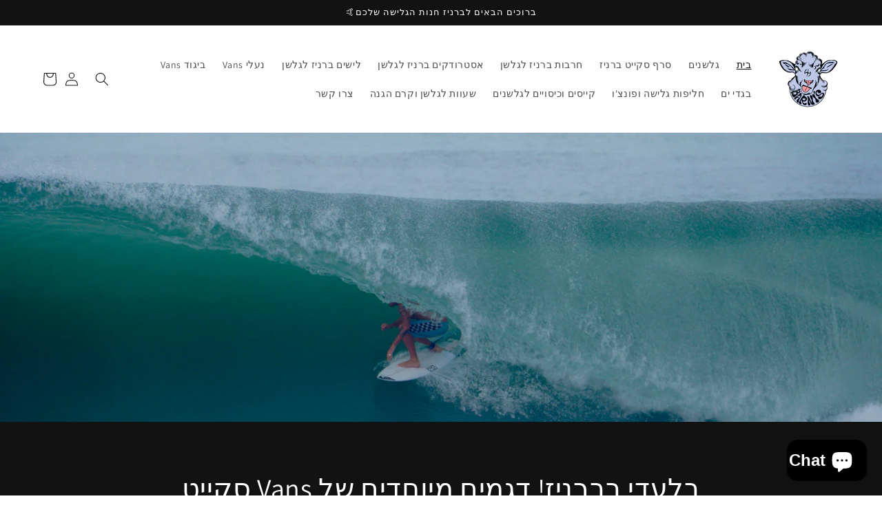

--- FILE ---
content_type: text/html; charset=utf-8
request_url: https://barnissurf.com/
body_size: 33351
content:
<!doctype html>
<html class="no-js" lang="he-IL">
  <head>
    <meta charset="utf-8">
    <meta http-equiv="X-UA-Compatible" content="IE=edge">
    <meta name="viewport" content="width=device-width,initial-scale=1">
    <meta name="theme-color" content="">
    <link rel="canonical" href="https://barnissurf.com/">
    <link rel="preconnect" href="https://cdn.shopify.com" crossorigin>

    <!-- Hotjar Tracking Code for https://barnissurf.com/ -->
<script>
    (function(h,o,t,j,a,r){
        h.hj=h.hj||function(){(h.hj.q=h.hj.q||[]).push(arguments)};
        h._hjSettings={hjid:3239377,hjsv:6};
        a=o.getElementsByTagName('head')[0];
        r=o.createElement('script');r.async=1;
        r.src=t+h._hjSettings.hjid+j+h._hjSettings.hjsv;
        a.appendChild(r);
    })(window,document,'https://static.hotjar.com/c/hotjar-','.js?sv=');
</script><link rel="icon" type="image/png" href="//barnissurf.com/cdn/shop/files/Barnis_Sofi-10_32x32.png?v=1666679413"><link rel="preconnect" href="https://fonts.shopifycdn.com" crossorigin><title>
      BARNIS חנות גלישה בקיבוץ נחשולים
 &ndash; barnisurf</title>

    
      <meta name="description" content="ברניז חנות לציוד גלישה, נעליי ואנס, גלשני אר טי RT , לונג בורדים, לישים לגלשן, חרבות לגלשן, סופט לגולש מתחיל, ייעוץ והתאמה חנות גלישה בחוף כרמל, קיבוץ נחשולים משלוחים לכל הארץ">
    

    

<meta property="og:site_name" content="barnisurf">
<meta property="og:url" content="https://barnissurf.com/">
<meta property="og:title" content="BARNIS חנות גלישה בקיבוץ נחשולים">
<meta property="og:type" content="website">
<meta property="og:description" content="ברניז חנות לציוד גלישה, נעליי ואנס, גלשני אר טי RT , לונג בורדים, לישים לגלשן, חרבות לגלשן, סופט לגולש מתחיל, ייעוץ והתאמה חנות גלישה בחוף כרמל, קיבוץ נחשולים משלוחים לכל הארץ"><meta name="twitter:card" content="summary_large_image">
<meta name="twitter:title" content="BARNIS חנות גלישה בקיבוץ נחשולים">
<meta name="twitter:description" content="ברניז חנות לציוד גלישה, נעליי ואנס, גלשני אר טי RT , לונג בורדים, לישים לגלשן, חרבות לגלשן, סופט לגולש מתחיל, ייעוץ והתאמה חנות גלישה בחוף כרמל, קיבוץ נחשולים משלוחים לכל הארץ">


    <script src="//barnissurf.com/cdn/shop/t/1/assets/global.js?v=30618019668241160931646453414" defer="defer"></script>
    <script>window.performance && window.performance.mark && window.performance.mark('shopify.content_for_header.start');</script><meta name="google-site-verification" content="tOrmVGoa1mY67v-9HYu67Y5b6D9q-_dzfWCZ0Eo8Gws">
<meta name="facebook-domain-verification" content="ag9644p3lpj4s7bmm9gtlpdss8bxwb">
<meta id="shopify-digital-wallet" name="shopify-digital-wallet" content="/60606677192/digital_wallets/dialog">
<script async="async" src="/checkouts/internal/preloads.js?locale=he-IL"></script>
<script id="shopify-features" type="application/json">{"accessToken":"159e873f7e4263b989953baa6f9a10dc","betas":["rich-media-storefront-analytics"],"domain":"barnissurf.com","predictiveSearch":false,"shopId":60606677192,"locale":"he"}</script>
<script>var Shopify = Shopify || {};
Shopify.shop = "barnisurf.myshopify.com";
Shopify.locale = "he-IL";
Shopify.currency = {"active":"ILS","rate":"1.0"};
Shopify.country = "IL";
Shopify.theme = {"name":"Dawn","id":128042959048,"schema_name":"Dawn","schema_version":"2.5.0","theme_store_id":887,"role":"main"};
Shopify.theme.handle = "null";
Shopify.theme.style = {"id":null,"handle":null};
Shopify.cdnHost = "barnissurf.com/cdn";
Shopify.routes = Shopify.routes || {};
Shopify.routes.root = "/";</script>
<script type="module">!function(o){(o.Shopify=o.Shopify||{}).modules=!0}(window);</script>
<script>!function(o){function n(){var o=[];function n(){o.push(Array.prototype.slice.apply(arguments))}return n.q=o,n}var t=o.Shopify=o.Shopify||{};t.loadFeatures=n(),t.autoloadFeatures=n()}(window);</script>
<script id="shop-js-analytics" type="application/json">{"pageType":"index"}</script>
<script defer="defer" async type="module" src="//barnissurf.com/cdn/shopifycloud/shop-js/modules/v2/client.init-shop-cart-sync_C5BV16lS.en.esm.js"></script>
<script defer="defer" async type="module" src="//barnissurf.com/cdn/shopifycloud/shop-js/modules/v2/chunk.common_CygWptCX.esm.js"></script>
<script type="module">
  await import("//barnissurf.com/cdn/shopifycloud/shop-js/modules/v2/client.init-shop-cart-sync_C5BV16lS.en.esm.js");
await import("//barnissurf.com/cdn/shopifycloud/shop-js/modules/v2/chunk.common_CygWptCX.esm.js");

  window.Shopify.SignInWithShop?.initShopCartSync?.({"fedCMEnabled":true,"windoidEnabled":true});

</script>
<script id="__st">var __st={"a":60606677192,"offset":7200,"reqid":"13a4ad91-eae2-471f-bac2-ad79ceb6660f-1768609778","pageurl":"barnissurf.com\/","u":"04e9e0205d56","p":"home"};</script>
<script>window.ShopifyPaypalV4VisibilityTracking = true;</script>
<script id="captcha-bootstrap">!function(){'use strict';const t='contact',e='account',n='new_comment',o=[[t,t],['blogs',n],['comments',n],[t,'customer']],c=[[e,'customer_login'],[e,'guest_login'],[e,'recover_customer_password'],[e,'create_customer']],r=t=>t.map((([t,e])=>`form[action*='/${t}']:not([data-nocaptcha='true']) input[name='form_type'][value='${e}']`)).join(','),a=t=>()=>t?[...document.querySelectorAll(t)].map((t=>t.form)):[];function s(){const t=[...o],e=r(t);return a(e)}const i='password',u='form_key',d=['recaptcha-v3-token','g-recaptcha-response','h-captcha-response',i],f=()=>{try{return window.sessionStorage}catch{return}},m='__shopify_v',_=t=>t.elements[u];function p(t,e,n=!1){try{const o=window.sessionStorage,c=JSON.parse(o.getItem(e)),{data:r}=function(t){const{data:e,action:n}=t;return t[m]||n?{data:e,action:n}:{data:t,action:n}}(c);for(const[e,n]of Object.entries(r))t.elements[e]&&(t.elements[e].value=n);n&&o.removeItem(e)}catch(o){console.error('form repopulation failed',{error:o})}}const l='form_type',E='cptcha';function T(t){t.dataset[E]=!0}const w=window,h=w.document,L='Shopify',v='ce_forms',y='captcha';let A=!1;((t,e)=>{const n=(g='f06e6c50-85a8-45c8-87d0-21a2b65856fe',I='https://cdn.shopify.com/shopifycloud/storefront-forms-hcaptcha/ce_storefront_forms_captcha_hcaptcha.v1.5.2.iife.js',D={infoText:'Protected by hCaptcha',privacyText:'Privacy',termsText:'Terms'},(t,e,n)=>{const o=w[L][v],c=o.bindForm;if(c)return c(t,g,e,D).then(n);var r;o.q.push([[t,g,e,D],n]),r=I,A||(h.body.append(Object.assign(h.createElement('script'),{id:'captcha-provider',async:!0,src:r})),A=!0)});var g,I,D;w[L]=w[L]||{},w[L][v]=w[L][v]||{},w[L][v].q=[],w[L][y]=w[L][y]||{},w[L][y].protect=function(t,e){n(t,void 0,e),T(t)},Object.freeze(w[L][y]),function(t,e,n,w,h,L){const[v,y,A,g]=function(t,e,n){const i=e?o:[],u=t?c:[],d=[...i,...u],f=r(d),m=r(i),_=r(d.filter((([t,e])=>n.includes(e))));return[a(f),a(m),a(_),s()]}(w,h,L),I=t=>{const e=t.target;return e instanceof HTMLFormElement?e:e&&e.form},D=t=>v().includes(t);t.addEventListener('submit',(t=>{const e=I(t);if(!e)return;const n=D(e)&&!e.dataset.hcaptchaBound&&!e.dataset.recaptchaBound,o=_(e),c=g().includes(e)&&(!o||!o.value);(n||c)&&t.preventDefault(),c&&!n&&(function(t){try{if(!f())return;!function(t){const e=f();if(!e)return;const n=_(t);if(!n)return;const o=n.value;o&&e.removeItem(o)}(t);const e=Array.from(Array(32),(()=>Math.random().toString(36)[2])).join('');!function(t,e){_(t)||t.append(Object.assign(document.createElement('input'),{type:'hidden',name:u})),t.elements[u].value=e}(t,e),function(t,e){const n=f();if(!n)return;const o=[...t.querySelectorAll(`input[type='${i}']`)].map((({name:t})=>t)),c=[...d,...o],r={};for(const[a,s]of new FormData(t).entries())c.includes(a)||(r[a]=s);n.setItem(e,JSON.stringify({[m]:1,action:t.action,data:r}))}(t,e)}catch(e){console.error('failed to persist form',e)}}(e),e.submit())}));const S=(t,e)=>{t&&!t.dataset[E]&&(n(t,e.some((e=>e===t))),T(t))};for(const o of['focusin','change'])t.addEventListener(o,(t=>{const e=I(t);D(e)&&S(e,y())}));const B=e.get('form_key'),M=e.get(l),P=B&&M;t.addEventListener('DOMContentLoaded',(()=>{const t=y();if(P)for(const e of t)e.elements[l].value===M&&p(e,B);[...new Set([...A(),...v().filter((t=>'true'===t.dataset.shopifyCaptcha))])].forEach((e=>S(e,t)))}))}(h,new URLSearchParams(w.location.search),n,t,e,['guest_login'])})(!0,!0)}();</script>
<script integrity="sha256-4kQ18oKyAcykRKYeNunJcIwy7WH5gtpwJnB7kiuLZ1E=" data-source-attribution="shopify.loadfeatures" defer="defer" src="//barnissurf.com/cdn/shopifycloud/storefront/assets/storefront/load_feature-a0a9edcb.js" crossorigin="anonymous"></script>
<script data-source-attribution="shopify.dynamic_checkout.dynamic.init">var Shopify=Shopify||{};Shopify.PaymentButton=Shopify.PaymentButton||{isStorefrontPortableWallets:!0,init:function(){window.Shopify.PaymentButton.init=function(){};var t=document.createElement("script");t.src="https://barnissurf.com/cdn/shopifycloud/portable-wallets/latest/portable-wallets.he.js",t.type="module",document.head.appendChild(t)}};
</script>
<script data-source-attribution="shopify.dynamic_checkout.buyer_consent">
  function portableWalletsHideBuyerConsent(e){var t=document.getElementById("shopify-buyer-consent"),n=document.getElementById("shopify-subscription-policy-button");t&&n&&(t.classList.add("hidden"),t.setAttribute("aria-hidden","true"),n.removeEventListener("click",e))}function portableWalletsShowBuyerConsent(e){var t=document.getElementById("shopify-buyer-consent"),n=document.getElementById("shopify-subscription-policy-button");t&&n&&(t.classList.remove("hidden"),t.removeAttribute("aria-hidden"),n.addEventListener("click",e))}window.Shopify?.PaymentButton&&(window.Shopify.PaymentButton.hideBuyerConsent=portableWalletsHideBuyerConsent,window.Shopify.PaymentButton.showBuyerConsent=portableWalletsShowBuyerConsent);
</script>
<script data-source-attribution="shopify.dynamic_checkout.cart.bootstrap">document.addEventListener("DOMContentLoaded",(function(){function t(){return document.querySelector("shopify-accelerated-checkout-cart, shopify-accelerated-checkout")}if(t())Shopify.PaymentButton.init();else{new MutationObserver((function(e,n){t()&&(Shopify.PaymentButton.init(),n.disconnect())})).observe(document.body,{childList:!0,subtree:!0})}}));
</script>
<script id="sections-script" data-sections="header,footer" defer="defer" src="//barnissurf.com/cdn/shop/t/1/compiled_assets/scripts.js?v=231"></script>
<script>window.performance && window.performance.mark && window.performance.mark('shopify.content_for_header.end');</script>


    <style data-shopify>
      @font-face {
  font-family: Assistant;
  font-weight: 400;
  font-style: normal;
  font-display: swap;
  src: url("//barnissurf.com/cdn/fonts/assistant/assistant_n4.9120912a469cad1cc292572851508ca49d12e768.woff2") format("woff2"),
       url("//barnissurf.com/cdn/fonts/assistant/assistant_n4.6e9875ce64e0fefcd3f4446b7ec9036b3ddd2985.woff") format("woff");
}

      @font-face {
  font-family: Assistant;
  font-weight: 700;
  font-style: normal;
  font-display: swap;
  src: url("//barnissurf.com/cdn/fonts/assistant/assistant_n7.bf44452348ec8b8efa3aa3068825305886b1c83c.woff2") format("woff2"),
       url("//barnissurf.com/cdn/fonts/assistant/assistant_n7.0c887fee83f6b3bda822f1150b912c72da0f7b64.woff") format("woff");
}

      
      
      @font-face {
  font-family: Assistant;
  font-weight: 400;
  font-style: normal;
  font-display: swap;
  src: url("//barnissurf.com/cdn/fonts/assistant/assistant_n4.9120912a469cad1cc292572851508ca49d12e768.woff2") format("woff2"),
       url("//barnissurf.com/cdn/fonts/assistant/assistant_n4.6e9875ce64e0fefcd3f4446b7ec9036b3ddd2985.woff") format("woff");
}


      :root {
        --font-body-family: Assistant, sans-serif;
        --font-body-style: normal;
        --font-body-weight: 400;

        --font-heading-family: Assistant, sans-serif;
        --font-heading-style: normal;
        --font-heading-weight: 400;

        --font-body-scale: 1.0;
        --font-heading-scale: 1.0;

        --color-base-text: 18, 18, 18;
        --color-base-background-1: 255, 255, 255;
        --color-base-background-2: 243, 243, 243;
        --color-base-solid-button-labels: 255, 255, 255;
        --color-base-outline-button-labels: 18, 18, 18;
        --color-base-accent-1: 18, 18, 18;
        --color-base-accent-2: 51, 79, 180;
        --payment-terms-background-color: #FFFFFF;

        --gradient-base-background-1: #FFFFFF;
        --gradient-base-background-2: #F3F3F3;
        --gradient-base-accent-1: #121212;
        --gradient-base-accent-2: #334FB4;

        --page-width: 160rem;
        --page-width-margin: 2rem;
      }

      *,
      *::before,
      *::after {
        box-sizing: inherit;
      }

      html {
        box-sizing: border-box;
        font-size: calc(var(--font-body-scale) * 62.5%);
        height: 100%;
      }

      body {
        display: grid;
        grid-template-rows: auto auto 1fr auto;
        grid-template-columns: 100%;
        min-height: 100%;
        margin: 0;
        font-size: 1.5rem;
        letter-spacing: 0.06rem;
        line-height: calc(1 + 0.8 / var(--font-body-scale));
        font-family: var(--font-body-family);
        font-style: var(--font-body-style);
        font-weight: var(--font-body-weight);
      }

      @media screen and (min-width: 750px) {
        body {
          font-size: 1.6rem;
        }
      }
    </style>

    <link href="//barnissurf.com/cdn/shop/t/1/assets/base.css?v=117828265329125602001672053727" rel="stylesheet" type="text/css" media="all" />
<link rel="preload" as="font" href="//barnissurf.com/cdn/fonts/assistant/assistant_n4.9120912a469cad1cc292572851508ca49d12e768.woff2" type="font/woff2" crossorigin><link rel="preload" as="font" href="//barnissurf.com/cdn/fonts/assistant/assistant_n4.9120912a469cad1cc292572851508ca49d12e768.woff2" type="font/woff2" crossorigin><link rel="stylesheet" href="//barnissurf.com/cdn/shop/t/1/assets/component-predictive-search.css?v=10425135875555615991642333825" media="print" onload="this.media='all'"><script>document.documentElement.className = document.documentElement.className.replace('no-js', 'js');
    if (Shopify.designMode) {
      document.documentElement.classList.add('shopify-design-mode');
    }
    </script>
  <link rel="stylesheet" href="https://cdn.shopify.com/s/files/1/0184/4255/1360/files/legal.v4.scss.css?v=1645191235" media="print" onload="this.media='all'">
<script>
  (function() {
    const metafields = {
      "shop": "barnisurf.myshopify.com",
      "settings": null,
      "moneyFormat": "{{amount}} NIS"
    };
    !function(){"use strict";void 0===Element.prototype.getEventListeners&&(Element.prototype.__addEventListener=Element.prototype.addEventListener,Element.prototype.__removeEventListener=Element.prototype.removeEventListener,Element.prototype.addEventListener=function(e,t,n=!1){this.__addEventListener(e,t,n),this.eventListenerList||(this.eventListenerList={}),this.eventListenerList[e]||(this.eventListenerList[e]=[]),this.eventListenerList[e].push({type:e,listener:t,useCapture:n})},Element.prototype.removeEventListener=function(e,t,n=!1){this.__removeEventListener(e,t,n),this.eventListenerList||(this.eventListenerList={}),this.eventListenerList[e]||(this.eventListenerList[e]=[]);for(let o=0;o<this.eventListenerList[e].length;o++)if(this.eventListenerList[e][o].listener===t&&this.eventListenerList[e][o].useCapture===n){this.eventListenerList[e].splice(o,1);break}0==this.eventListenerList[e].length&&delete this.eventListenerList[e]},Element.prototype.getEventListeners=function(e){return this.eventListenerList||(this.eventListenerList={}),void 0===e?this.eventListenerList:this.eventListenerList[e]})}(),window.roarJs=window.roarJs||{},roarJs.Legal=function(){const e={id:"legal",shop:null,settings:{},jQuery:null,fonts:[],editor:{enabled:!1,selector:"#theme-editor__checkbox"},installer:{enabled:!1},pointer:{},selectors:{checkout:'[name="checkout"], [name="goto_pp"], [name="goto_gc"], [href*="/checkout"], .rale-button--checkout',dynamic:'[data-shopify="payment-button"], [data-shopify="dynamic-checkout-cart"]',form:'form[action="/checkout"]',update:'[name="update"]',widget:".rale-widget",checkbox:'.rale-widget .rale-checkbox input[type="checkbox"]',nopopup:".rale-nopopup",policy:".rale-policy",error:".rale-widget .rale-error",greeting:".rale-widget .rale-greeting",modal:"rale-modal",modal_close:"rale-modal-close"},classes:{hidden:"rale-dynamic--hidden",invisible:"rale-checkout--invisible"},cssUrl:"https://cdn.shopify.com/s/files/1/0184/4255/1360/files/legal.v4.scss.css?v=1645191235",installerUrl:"https://cdn.shopify.com/s/files/1/0184/4255/1360/files/legal-installer.min.js?v=1606279593"};function t(e,t){for(let t=0;t<document.styleSheets.length;t++)if(document.styleSheets[t].href==e)return!1;const n=document.getElementsByTagName("head")[0],o=document.createElement("link");o.type="text/css",o.rel="stylesheet",o.readyState?o.onreadystatechange=function(){"loaded"!=o.readyState&&"complete"!=o.readyState||(o.onreadystatechange=null,t&&t())}:o.onload=function(){t&&t()},o.href=e,n.appendChild(o)}function n(){e.settings.enabled="1"}function o(){return"undefined"==typeof roarJsAdmin?!!e.shop||(e.shop=metafields.shop,e.settings=metafields.settings,!0):(e.editor.enabled=!0,e.shop=roarJsAdmin.Config.shop,e.settings=roarJsAdmin.Config.settings,n(),!0)}function s(e,t){!function(e,t){const n=XMLHttpRequest.prototype.open;XMLHttpRequest.prototype.open=function(o,s){this.addEventListener("load",function(){!e.some(function(e){return s.indexOf(e)>-1})||""!==this.responseType&&"text"!==this.responseType||t(this.responseText)}),n.apply(this,arguments)}}(e,t),function(e,t){"undefined"!=typeof jQuery&&jQuery(document).ajaxSuccess(function(n,o,s){const i=s.url;e.some(function(e){return i.indexOf(e)>-1})&&t(o.responseText)})}(e,t),function(e,t){const n=window.fetch;window.fetch=function(){const e=n.apply(this,arguments);return e.then(function(e){const t=new CustomEvent("raleFetchEnd",{view:document,bubbles:!0,cancelable:!1,detail:{response:e.clone()}});document.dispatchEvent(t)}),e},document.addEventListener("raleFetchEnd",function(n){const o=n.detail.response;if(200!==o.status)return;const s=o.url;e.some(function(e){return s.indexOf(e)>-1})&&t(o.json())})}(e,t)}function i(){const{selectors:t}=e;let n=!1;return document.querySelectorAll(t.checkbox).forEach(e=>{(function(e){const t=e.getBoundingClientRect(),n=window.innerWidth||document.documentElement.clientWidth,o=window.innerHeight||document.documentElement.clientHeight,s=function(e,t){return document.elementFromPoint(e,t)};return!(t.right<0||t.bottom<0||t.left>n||t.top>o)&&(e.contains(s(t.left,t.top))||e.contains(s(t.right,t.top))||e.contains(s(t.right,t.bottom))||e.contains(s(t.left,t.bottom))||e.parentNode.contains(s(t.left,t.top))||e.parentNode.contains(s(t.right,t.top))||e.parentNode.contains(s(t.right,t.bottom))||e.parentNode.contains(s(t.left,t.bottom)))})(e)&&(n=!0)}),n}function l(t){const{selectors:n}=e;let o=!1;if(s="/cart",window.location.href.indexOf(s)>-1){const e=t.closest("form");e&&e.querySelector(n.widget)&&(o=!0)}var s;return o}function r(t,n){const{classes:o,pointer:s}=e;if(n=n||window.event,void 0!==window.pageXOffset?(s.pageX=n.pageX-window.pageXOffset,s.pageY=n.pageY-window.pageYOffset):(s.pageX=n.pageX-document.documentElement.scrollLeft,s.pageY=n.pageY-document.documentElement.scrollTop),isNaN(s.pageX)||isNaN(s.pageY))s.target=t;else{const e=t.classList.contains(o.hidden);e&&t.classList.remove(o.hidden);const n=document.elementFromPoint(s.pageX,s.pageY);n&&(s.target=n),e&&t.classList.add(o.hidden)}}function a(t){const{id:n,classes:o,title:s,body:i,styles:l}=t;let r=document.getElementById(n);if(null!=r&&r.remove(),(r=document.createElement("div")).id=n,r.classList="rale-modal",r.innerHTML=`<div class="rale-modal-inner">\n<div class="rale-modal-header"><div class="rale-modal-title">${s}</div><div class="rale-modal-close"><svg viewBox="0 0 20 20"><path d="M11.414 10l6.293-6.293a.999.999 0 1 0-1.414-1.414L10 8.586 3.707 2.293a.999.999 0 1 0-1.414 1.414L8.586 10l-6.293 6.293a.999.999 0 1 0 1.414 1.414L10 11.414l6.293 6.293a.997.997 0 0 0 1.414 0 .999.999 0 0 0 0-1.414L11.414 10z" fill-rule="evenodd"></path></svg></div></div>\n<div class="rale-modal-bodyWrapper"><div class="rale-modal-body" data-scrollable>${i}</div></div>\n</div><div class="rale-modal-overlay"></div>`,o&&o.length>0&&r.classList.add(o),l&&Object.keys(l).length>0)for(const[e,t]of Object.entries(l))r.style.setProperty(e,t);return w(r),document.body.classList.add("rale-modal--opened"),document.body.appendChild(r),function(t){t.querySelectorAll(".rale-modal-close, .rale-modal-overlay").forEach(e=>{e.addEventListener("click",e=>{const t=e.currentTarget.closest(".rale-modal");c(t.getAttribute("id"))})}),document.querySelectorAll(".rale-modal-button").forEach(t=>{t.addEventListener("click",t=>{const n=t.currentTarget.closest(".rale-modal");n.classList.add("rale-modal--checked"),setTimeout(function(){const{pointer:{target:t}}=e;if(t)if("FORM"==t.tagName)t.submit();else try{t.click()}catch(e){const n=t.closest('[role="button"]');n&&n.click()}},500),setTimeout(function(){c(n.getAttribute("id")),m()},1e3)})})}(r),r}function c(e){const t=document.getElementById(e);if(null!=t&&t.remove(),0===document.querySelectorAll(".rale-modal").length){document.querySelector("body").classList.remove("rale-modal--opened")}}function d(t){const{selectors:n}=e;return!!t.closest(n.nopopup)}function u(t){const{classes:n,pointer:{target:o}}=e;let s=!0;if(t.classList.contains(n.hidden)&&(s=!1,o)){const e=o.getEventListeners("click"),t=o.closest("[class*=shopify-payment-button__]");(void 0!==e||t)&&(s=!0)}return s}function p(){const{settings:{param:t,popup:n,style:o}}=e,s=b();s.querySelector('input[type="checkbox"]').removeAttribute("checked");const i=s.querySelector(".rale-greeting");null!==i&&(i.classList.remove("rale-greeting--bottom"),i.classList.add("rale-greeting--top"));const l=n.title.length>0?n.title:"Terms and Conditions";let r=`<svg xmlns="http://www.w3.org/2000/svg" viewBox="0 0 37 37" class="rale-checkmark"><path class="rale-checkmark--circle" d="M30.5,6.5L30.5,6.5c6.6,6.6,6.6,17.4,0,24l0,0c-6.6,6.6-17.4,6.6-24,0l0,0c-6.6-6.6-6.6-17.4,0-24l0,0C13.1-0.2,23.9-0.2,30.5,6.5z"></path><polyline class="rale-checkmark--check" points="11.6,20 15.9,24.2 26.4,13.8"></polyline><polyline class="rale-checkmark--checked" points="11.6,20 15.9,24.2 26.4,13.8"></polyline></svg>${s.outerHTML}`;void 0!==t.force_enabled&&"1"===t.force_enabled?r+=`<div class="rale-modal-buttonWrapper"><div class="rale-modal-button">${n.button.length>0?n.button:"Process to Checkout"}</div></div>`:r+=`<div class="rale-error">${t.error_message}</div>`;let a="",c={"--rale-size":`${o.message.size}px`,"--rale-popup-width":`${n.width}px`,"--rale-popup-icolor":n.icon_color},d="inherit";if("inherit"!==o.message.font){d=o.message.font.split(":")[0].replace(/\+/g," ")}return c["--rale-font"]=d,"1"===o.message.customized.enabled&&(a="rale-customized",c["--rale-color"]=o.message.customized.color,c["--rale-error"]=o.message.customized.error),{id:"rale-modal",classes:a,styles:c,title:l,body:r}}function m(){document.dispatchEvent(new CustomEvent("rale.shopifyCheckout"))}function g(t){const{selectors:n,settings:{param:o}}=e,s=t.currentTarget;if(function(t){const{settings:{param:n}}=e,o=t.closest("form");if(o&&0===o.querySelectorAll(".rale-time").length&&"0"!==n.time_enabled){const e=n.time_label.length>0?n.time_label:"Agreed to the Terms and Conditions on",t=document.createElement("input");t.type="hidden",t.name=`attributes[${e}]`,t.value=new Date,o.appendChild(t)}}(s),void 0!==o.force_enabled&&"1"===o.force_enabled){if(i()||l(s))m();else{if(r(s,t),!u(s))return!1;k(a(p())),t.preventDefault(),t.stopPropagation()}return!1}if(d(s))return m(),!1;if(function(){const{settings:{param:t}}=e;if(void 0!==t.optional&&"1"===t.optional){const e=document.querySelector(".rale-time");return!C()&&e&&(e.value="NO"),!0}return!1}())return o.optional_message_enabled&&"1"===o.optional_message_enabled&&o.optional_message_value.length>0&&alert(o.optional_message_value),m(),!1;if(r(s,t),i()||l(s))if(C())document.querySelectorAll(n.greeting).forEach(e=>{e.remove()}),m();else{if("dialog"===o.error_display)alert(o.error_message);else{document.querySelectorAll(n.error).forEach(e=>{e.remove()});const e=document.createElement("div");e.classList="rale-error",e.innerHTML=o.error_message,document.querySelectorAll(n.widget).forEach(t=>{"after"===o.error_display?t.appendChild(e):t.insertBefore(e,t.firstChild)})}t.preventDefault(),t.stopPropagation()}else{if(C())return!1;if(!u(s))return!1;k(a(p())),t.preventDefault(),t.stopPropagation()}}function h(){const{settings:t}=e;if("1"!==t.enabled)return!1;setTimeout(function(){!function(){const{classes:t,selectors:n}=e;document.querySelectorAll(n.checkout).forEach(e=>{C()||d(e)?e.classList.remove(t.invisible):e.classList.add(t.invisible)})}(),function(){const{classes:t,selectors:n}=e;document.querySelectorAll(n.dynamic).forEach(e=>{C()||d(e)?e.classList.remove(t.hidden):e.classList.add(t.hidden)})}()},100)}function f(){const{selectors:t,settings:n}=e;if("1"!==n.enabled)return!1;document.querySelectorAll(`${t.checkout}, ${t.dynamic}`).forEach(e=>{e.removeEventListener("click",g),e.addEventListener("click",g)}),document.querySelectorAll(t.form).forEach(e=>{e.removeEventListener("submit",g),e.addEventListener("submit",g)})}function y(e){return("."+e.trim().replace(/ /g,".")).replace(/\.\.+/g,".")}function v(e){for(var t=[];e.parentNode;){var n=e.getAttribute("id"),o=e.tagName;if(n&&"BODY"!==o){t.unshift("#"+n);break}if(e===e.ownerDocument.documentElement||"BODY"===o)t.unshift(e.tagName);else{for(var s=1,i=e;i.previousElementSibling;i=i.previousElementSibling,s++);var l=e.className?y(e.className):"";l?t.unshift(""+e.tagName+l):t.unshift(""+e.tagName)}e=e.parentNode}return t.join(" ")}function b(n){const{fonts:o,settings:{param:s,style:i}}=e,l=`rale-${Date.now()+Math.random()}`,r=document.createElement("div");r.classList="rale-widget";let a="inherit";if("inherit"!==i.message.font){const e=i.message.font.split(":")[0];a=e.replace(/\+/g," "),o.includes(e)||(o.push(e),t("//fonts.googleapis.com/css?family="+i.message.font))}r.style.setProperty("--rale-font",a),r.style.setProperty("--rale-size",`${i.message.size}px`),r.style.setProperty("--rale-align",i.message.align),r.style.setProperty("--rale-padding",`${i.message.padding.top||0}px ${i.message.padding.right||0}px ${i.message.padding.bottom||0}px ${i.message.padding.left||0}px`),"1"===i.message.customized.enabled&&(r.classList.add("rale-customized"),r.style.setProperty("--rale-color",i.message.customized.color),r.style.setProperty("--rale-accent",i.message.customized.accent),r.style.setProperty("--rale-error",i.message.customized.error));let c="";if("0"!==s.time_enabled){c=`<input class="rale-time" type="hidden" name="attributes[${s.time_label.length>0?s.time_label:"Agreed to the Terms and Conditions on"}]" value="${new Date}" />`}"1"===s.optional&&s.optional_message_enabled&&"1"===s.optional_message_enabled&&"1"===s.optional_checkbox_hidden&&r.classList.add("rale-widget--hidden");let d="";return!0===n&&(d='<div class="ralei-remove"></div>'),r.innerHTML=`<div class="rale-container">${function(t){const{settings:{param:n,style:o}}=e;if(void 0!==n.force_enabled&&"1"===n.force_enabled)return`<span class="rale-checkbox rale-visually-hidden"><input type="checkbox" id="${t}" checked="checked"/></span>`;{let e=`--rale-size:${o.checkbox.size}px;`,s="",i="",l="";if("0"!==n.checkbox&&(e+=`--rale-background:${o.checkbox.color};`,s=`<span class="rale-box">${function(e){let t="";switch(e){case"1":t='<svg xmlns="http://www.w3.org/2000/svg" viewBox="0 0 21 21" class="rale-icon"><polyline points="5 10.75 8.5 14.25 16 6"></polyline></svg>';break;case"2":t='<svg xmlns="http://www.w3.org/2000/svg" viewBox="0 0 21 21" class="rale-icon"><path d="M5,10.75 L8.5,14.25 L19.4,2.3 C18.8333333,1.43333333 18.0333333,1 17,1 L4,1 C2.35,1 1,2.35 1,4 L1,17 C1,18.65 2.35,20 4,20 L17,20 C18.65,20 20,18.65 20,17 L20,7.99769186"></path></svg>';break;case"3":t='<svg xmlns="http://www.w3.org/2000/svg" viewBox="0 0 12 9" class="rale-icon"><polyline points="1 5 4 8 11 1"></polyline></svg>';break;case"4":t='<svg xmlns="http://www.w3.org/2000/svg" viewBox="0 0 44 44" class="rale-icon"><path d="M14,24 L21,31 L39.7428882,11.5937758 C35.2809627,6.53125861 30.0333333,4 24,4 C12.95,4 4,12.95 4,24 C4,35.05 12.95,44 24,44 C35.05,44 44,35.05 44,24 C44,19.3 42.5809627,15.1645919 39.7428882,11.5937758" transform="translate(-2.000000, -2.000000)"></path></svg>';break;case"5":t='<svg xmlns="http://www.w3.org/2000/svg" viewBox="0 0 512 512" class="rale-icon"><path d="M256 8C119 8 8 119 8 256s111 248 248 248 248-111 248-248S393 8 256 8z"></path></svg>'}return t}(n.checkbox)}</span>`),void 0!==n.greeting&&"1"===n.greeting.enabled&&n.greeting.message.length>0){let e=parseInt(n.greeting.delay);l=`<i class="rale-greeting rale-greeting--bottom${0==(e=e>0?e:0)?" rale-greeting--init":""}"><svg xmlns="http://www.w3.org/2000/svg" viewBox="0 0 20 20"><path fill-rule="evenodd" d="M10 20c5.514 0 10-4.486 10-10S15.514 0 10 0 0 4.486 0 10s4.486 10 10 10zm1-6a1 1 0 11-2 0v-4a1 1 0 112 0v4zm-1-9a1 1 0 100 2 1 1 0 000-2z"/></svg>${n.greeting.message}</i>`}return`<span class="rale-checkbox rale-checkbox--${n.checkbox}" style="${e}"><input type="checkbox" id="${t}" ${i}/>${s}${l}</span>`}}(l)+function(t){const{shop:n,editor:o,settings:{param:s}}=e,{message:i,links:l,link_order:r}=s;let a=i;return r&&r.forEach(function(e){const t=l[e];if(t){const{label:s,url:i,target:l,policy:r}=t,c=new RegExp(`{${e}}`,"g");if("popup"===l){let e=`/policies/${r}`;if(o.enabled&&(e=`https://${n}${e}`),s.length>0){let t=`<a href="${e}" target="_blank" class="rale-link rale-policy" data-policy="${r}">${s}</a>`;a=a.replace(c,t)}}else if(s.length>0){let e=s;i.length>0&&(e=`<a href="${i}" target="${l}" class="rale-link">${s}</a>`),a=a.replace(c,e)}}}),`<label for="${t}" class="rale-message">${a}</label>`}(l)+d}</div>${c}`,r}function w(t){const{settings:{param:n}}=e,o=t.querySelector(".rale-greeting");if(null!==o){let e=parseInt(n.greeting.delay);e=e>0?e:0,setTimeout(function(){o.classList.add("rale-greeting--open")},1e3*e)}}function L(t,n,o=!1){const{selectors:s}=e,i=b(o);function l(e,t){const n=document.querySelector(e);if(null===n||n.parentNode.querySelector(s.widget)&&"append"!==t)return!1;switch(t){case"before":n.parentNode.insertBefore(i,n);break;case"after":n.parentNode.insertBefore(i,n.nextSibling);break;default:n.innerHTML="",n.appendChild(i)}w(i);const o=new CustomEvent("rale.widgetCreated",{detail:{selector:n}});return document.dispatchEvent(o),$(),k(i),!0}l(t,n)||setTimeout(function(){l(t,n)||setTimeout(function(){l(t,n)},1e3)},1e3)}function k(t){const{selectors:n}=e;t.querySelectorAll(n.checkbox).forEach(t=>{t.addEventListener("change",t=>{const o=t.currentTarget,s=o.checked;if(document.querySelectorAll(n.checkbox).forEach(e=>{e.checked=s}),document.querySelectorAll(n.error).forEach(e=>{e.remove()}),document.querySelectorAll(n.greeting).forEach(e=>{e.classList.add("rale-greeting--close"),setTimeout(function(){e.remove()},300)}),$(),h(),s&&o.closest(".rale-modal")){const t=o.closest(".rale-modal");t.classList.add("rale-modal--checked"),setTimeout(function(){const{pointer:{target:t}}=e;if(t)if("FORM"==t.tagName)t.submit();else{const e=t.closest('[role="button"]');if(e)e.click();else{const e=t.querySelector("button");e?e.click():t.click()}}},500),setTimeout(function(){c(t.getAttribute("id")),m()},1e3)}})}),t.querySelectorAll(n.policy).forEach(t=>{t.addEventListener("click",t=>{t.preventDefault();const{editor:n}=e,o=t.currentTarget,s=o.dataset.policy;a({id:"rale-modal--skeleton",classes:"rale-modal--skeleton",title:'<div class="rale-skeleton-display"></div>',body:'<svg viewBox="0 0 37 37" xmlns="http://www.w3.org/2000/svg" class="rale-spinner"><path d="M30.5,6.5L30.5,6.5c6.6,6.6,6.6,17.4,0,24l0,0c-6.6,6.6-17.4,6.6-24,0l0,0c-6.6-6.6-6.6-17.4,0-24l0,0C13.1-0.2,23.9-0.2,30.5,6.5z"></path></svg><div class="rale-skeleton-display"></div><div class="rale-skeleton-container"><div class="rale-skeleton-text"></div><div class="rale-skeleton-text"></div><div class="rale-skeleton-text"></div></div>'});let i=o.getAttribute("href");n.enabled&&(i=`${roarJsAdmin.Config.appUrl}/policies/${s}`),fetch(i).then(e=>e.text()).then(e=>{const t=(new DOMParser).parseFromString(e,"text/html");c("rale-modal--skeleton");let n="",o="";if(t.querySelector(".shopify-policy__body"))n=t.querySelector(".shopify-policy__title").textContent,o=t.querySelector(".shopify-policy__body").innerHTML;else{n={"refund-policy":"Refund policy","privacy-policy":"Privacy policy","terms-of-service":"Terms of service","shipping-policy":"Shipping policy"}[s],o='<div class="Polaris-TextContainer">\n            <p>Unfortunately, your store policy has not been added yet!</p>\n            <div class="Polaris-TextContainer Polaris-TextContainer--spacingTight">\n    <h2 class="Polaris-DisplayText Polaris-DisplayText--sizeSmall">Add or generate store policies</h2>\n    <ol class="Polaris-List Polaris-List--typeNumber">\n    <li class="Polaris-List__Item"><p>From your Shopify admin, go to <strong>Settings</strong> &gt; <strong>Legal</strong>.</p></li>\n    <li class="Polaris-List__Item">\n    <p>Enter your store policies, or click <strong>Create from template</strong> to enter the default template. Use the <a href="/manual/productivity-tools/rich-text-editor">rich text editor</a> to add style and formatting to your policies, and to add links and images.</p>\n    <figure><img src="https://cdn.shopify.com/shopifycloud/help/assets/manual/settings/checkout-and-payment/refund-policy-1f6faf09f810ad9b9a4f4c0f2e5f2ec36e2bc3897c857e9a76e9700c8fa7cdbf.png" alt="The rich text editor consists of a multi-line text box with buttons above it for formatting the text, and for adding links and images." width="1024" height="594"></figure>\n    </li>\n    <li class="Polaris-List__Item"><p>Review your policies and make any changes.</p></li>\n    <li class="Polaris-List__Item"><p>Click <strong>Save</strong> to add your policies.</p></li>\n    </ol>\n    </div>\n            </div>'}a({id:"rale-modal--policy",classes:"rale-modal--policy",title:n,body:o})}).catch(()=>{n.enabled?setTimeout(function(){c("rale-modal--skeleton"),a({id:"rale-modal--policy",classes:"rale-modal--policy",title:"That's all!",body:'<div class="Polaris-TextContainer">\n                <p>In your real store, customers should see your store policies here.</p>\n                <div class="Polaris-TextContainer Polaris-TextContainer--spacingTight">\n    <h2 class="Polaris-DisplayText Polaris-DisplayText--sizeSmall">Add or generate store policies</h2>\n    <ol class="Polaris-List Polaris-List--typeNumber">\n    <li class="Polaris-List__Item"><p>From your Shopify admin, go to <strong>Settings</strong> &gt; <strong>Legal</strong>.</p></li>\n    <li class="Polaris-List__Item">\n    <p>Enter your store policies, or click <strong>Create from template</strong> to enter the default template. Use the <a href="/manual/productivity-tools/rich-text-editor">rich text editor</a> to add style and formatting to your policies, and to add links and images.</p>\n    <figure><img src="https://cdn.shopify.com/shopifycloud/help/assets/manual/settings/checkout-and-payment/refund-policy-1f6faf09f810ad9b9a4f4c0f2e5f2ec36e2bc3897c857e9a76e9700c8fa7cdbf.png" alt="The rich text editor consists of a multi-line text box with buttons above it for formatting the text, and for adding links and images." width="1024" height="594"></figure>\n    </li>\n    <li class="Polaris-List__Item"><p>Review your policies and make any changes.</p></li>\n    <li class="Polaris-List__Item"><p>Click <strong>Save</strong> to add your policies.</p></li>\n    </ol>\n    </div>\n                </div>'})},500):c("rale-modal--skeleton")})})})}function x(){const{editor:t,installer:n,selectors:o,settings:s}=e;if("1"!==s.enabled)return document.querySelectorAll(o.widget).forEach(e=>{e.remove()}),!1;if(t.enabled)L(t.selector,"append");else if(n.enabled)L(n.selector,n.position,!0);else{let e={};if(Object.keys(s.installer).length>0&&(e=s.installer[Shopify.theme.id]),void 0!==e&&Object.keys(e).length>0){const{cart:t,minicart:n,product:o}=e;t&&t.selector.length>0&&t.position.length>0&&L(t.selector,t.position),n&&n.selector.length>0&&n.position.length>0&&L(n.selector,n.position),o&&o.selector.length>0&&o.position.length>0&&L(o.selector,o.position)}else{document.querySelectorAll(o.checkout).forEach(e=>{const t=e.closest("form");if(t&&0===t.querySelectorAll(o.widget).length){const t=e.parentNode;let n=e;t.querySelector(o.update)&&(n=t.querySelector(o.update)),L(v(n),"before")}});const e=document.querySelector('#main-cart-footer [name="checkout"]');e&&L(v(e.parentNode),"before")}}document.querySelector(".rale-shortcode")&&L(".rale-shortcode","append")}function _(e){e=e.replace(/[\[]/,"\\[").replace(/[\]]/,"\\]");const t=new RegExp("[\\?&]"+e+"=([^&#]*)").exec(window.location.search);return null===t?"":decodeURIComponent(t[1].replace(/\+/g," "))}function E(e){return new Promise(function(t,n){fetch("/cart.js").then(e=>e.json()).then(n=>{if(0==n.item_count){const n={items:[{quantity:1,id:e}]};fetch("/cart/add.js",{method:"POST",headers:{"Content-Type":"application/json"},body:JSON.stringify(n)}).then(e=>e.json()).then(e=>{t({reload:!0,url:e.items[0].url})})}else t({reload:!1,url:n.items[0].url})})})}function S(){return e.installer.enabled=!0,n(),new Promise(function(t,n){!function(e,t){const n=document.getElementsByTagName("head")[0],o=document.createElement("script");o.type="text/javascript",o.readyState?o.onreadystatechange=function(){"loaded"!=o.readyState&&"complete"!=o.readyState||(o.onreadystatechange=null,t&&t())}:o.onload=function(){t&&t()},o.src=e,n.appendChild(o)}(e.installerUrl,function(){t(!0)})})}function T(){window.location.href.indexOf("rale_helper=true")>-1&&(function(t){const{selectors:n}=e,{title:o,description:s}=t;let i=document.getElementById(n.modal);null!==i&&i.remove(),(i=document.createElement("div")).id=n.modal,i.classList=n.modal,i.innerHTML=`<div class="rale-modal-inner">\n<div class="rale-modal-bodyWrapper"><div class="rale-modal-body"><svg xmlns="http://www.w3.org/2000/svg" viewBox="0 0 37 37" class="rale-svg rale-checkmark"><path class="rale-checkmark__circle" d="M30.5,6.5L30.5,6.5c6.6,6.6,6.6,17.4,0,24l0,0c-6.6,6.6-17.4,6.6-24,0l0,0c-6.6-6.6-6.6-17.4,0-24l0,0C13.1-0.2,23.9-0.2,30.5,6.5z"></path><polyline class="rale-checkmark__check" points="11.6,20 15.9,24.2 26.4,13.8"></polyline></svg>\n<h2>${o}</h2><p>${s}</p></div></div>\n<div class="rale-modal-footer"><div id="${n.modal_close}" class="rale-btn">Got It</div></div>\n</div>`,document.body.classList.add("rale-modal--opened"),document.body.appendChild(i)}({title:"Click The Checkbox To Test The Function",description:'Open the product page and click the Add to cart button.<br>Go to the cart page. You will see the terms and conditions checkbox above the checkout button.<br><br>Then go back to app settings and click "<strong class="rale-highlight">Next</strong>".'}),function(){const{selectors:t}=e,n=document.getElementById(t.modal_close);null!==n&&n.addEventListener("click",function(){const e=document.getElementById(t.modal);null!==e&&(e.remove(),document.body.classList.remove("rale-modal--opened"))})}())}function C(){const{selectors:t}=e,n=document.querySelector(t.checkbox);return!!n&&n.checked}function $(e){if("undefined"==typeof roarJsAdmin){const t=document.querySelector(".rale-time");if(null===t)return;void 0===e&&(e=C()?t.value:"NO");const n=t.getAttribute("name"),o={attributes:{[n.substring(n.lastIndexOf("[")+1,n.lastIndexOf("]"))]:e}};fetch("/cart/update.js",{method:"POST",headers:{"Content-Type":"application/json"},body:JSON.stringify(o)})}}return{init:function(){window==window.top&&(new Promise(function(n,o){t(e.cssUrl,function(){n(!0)})}),T(),o()&&(e.editor.enabled||(function(){const e=_("rale_preview"),t=_("variant_id");e.length>0&&t.length>0&&(n(),E(t).then(function(e){e.reload&&window.location.reload()}))}(),function(){let e=window.sessionStorage.getItem("raleInstaller");if(null!==e&&e.length>0)void 0!==(e=JSON.parse(e)).theme_id&&Shopify.theme.id!=e.theme_id&&(window.location.href=`${window.location.origin}?preview_theme_id=${e.theme_id}`),S();else{const e=_("ralei"),t=_("variant_id");e.length>0&&t.length>0&&(window.sessionStorage.setItem("raleInstaller",JSON.stringify({access_token:e,step:1,theme_id:Shopify.theme.id,variant_id:t})),S())}}()),e.installer.enabled||(x(),f()),function(){const{classes:t,selectors:n}=e;if("1"!==e.settings.enabled)return!1;document.body.classList.remove(t.invisible),s(["/cart.js","/cart/add.js","/cart/change.js","/cart/change","/cart/clear.js"],function(t){Promise.resolve(t).then(function(t){const{installer:n}=e;n.enabled||(x(),f(),h())})})}(),h()))},refresh:function(){window==window.top&&o()&&(x(),f(),h())},checked:C,manual:function(e){g(e)},install:function(t,n){window==window.top&&o()&&(e.installer.selector=t,e.installer.position=n,x(),f())},initCart:E,updateTime:$,showMessage:function(){const{settings:{param:t},selectors:n}=e;if(!C())if("dialog"===t.error_display)alert(t.error_message);else{document.querySelectorAll(n.error).forEach(e=>{e.remove()});const e=document.createElement("div");e.classList="rale-error",e.innerHTML=t.error_message,document.querySelectorAll(n.widget).forEach(n=>{"after"===t.error_display?n.appendChild(e):n.insertBefore(e,n.firstChild)})}},bindCheckoutEvents:f}}(),document.addEventListener("DOMContentLoaded",function(){roarJs.Legal.init()});
  })();
</script>
<!-- BEGIN app block: shopify://apps/sense-rtl/blocks/sense-rtl/0048f14b-b7b8-430f-9cb5-12c4a6a11802 -->




    <script>
        const planId = '1'
        const isActive = planId !== '0' || !planId
    </script>

    
        <style>
            
        </style>
        <script>
		
		
		
		
		
		
		
		
		
		const fontObject = {"font":{}};
		if (fontObject) {
		const el = document.createElement('style')
		el.setAttribute('type', 'text/css');
		
		el.innerHTML = `
			h1,h2,h3,h4,h5,h6,
			span:not(.jm-star-rating__font-icon, .fa, .zmdi, .material-icons-outlined, .r--stars-icon, .ryviu-icon, .r-icon--check, .material-icons-sharp, .material-icon, .material-icons, .cs-font, .iccl, .facl, .las, .pegk, .lar, .pfa, .fas, .far, .fal, .fad, .fat, [class^='icon-'], [class^=ti-], [class*=" ti-"], [class^='jdgm-'], [class^='swiper-'], i[class^=icon-]),
			pre, p:not(.sense-swiper *, .sense-marquee *),
			bidi,
			b,
			label,
			div:not(.sense-swiper *, .sense-marquee *),
			*:not(.jm-star-rating__font-icon, .fa, .zmdi, .material-icons-outlined, .r--stars-icon, .ryviu-icon, .r-icon--check, .material-icons-sharp, .material-icon, .material-icons, .cs-font, .iccl, .facl, .las, .pegk, .lar, .pfa, .fas, .far, .fal, .fad, .fat, [class^='icon-'], [class^=ti-], [class*=" ti-"], [class^='jdgm-'], [class^='swiper-'], i[class^=icon-], i.icon, .sense-swiper *, .sense-marquee *) {
			font-family: ${
			fontObject.font
		} !important;
			}
		`
		document.head.appendChild(el);
		}
        </script>
    

    
        <script>
			const rtl_css = {"themeName":"Dawn","css":"\/*!\nCopyright © SenseApps - All rights reserved\n\nAll CSS content of this file belongs to SenseApps.\nUnauthorized copying of the content, via any medium is strictly prohibited.\n\nSenseApps • www.sense-apps.com • service@sense-apps.com\n*\/\n:root {--card-text-alignment: right !important; --product-card-text-alignment: right !important; --collection-card-text-alignment: right !important;}html, body {direction: rtl !important;}.shopify-policy__body {word-break: break-word !important;}.pagination__item--prev:hover .icon {transform: rotate(90deg) scale(1.07) !important;}.pagination__item--next:hover .icon {transform: rotate(-90deg) scale(1.07) !important;}.pagination__item--prev .icon {transform: rotate(90deg) !important;}.pagination__item--next .icon {transform: rotate(-90deg) !important;}.search__button {left: var(--inputs-border-width);right: unset !important;}.facet-filters__sort {padding-right: 0 !important;padding-left: 1.75rem !important;}.facet-checkbox\u003esvg {margin-left: 1.2rem !important;margin-right: unset !important;}.icon-arrow {transform: rotate(180deg) !important;margin-right: 0.8rem;margin-left: unset !important;}.price-item.price-item--sale {float: right !important;}.copyright__content:nth-child(1) {float: left !important;}.copyright__content:nth-child(2) {float: right !important;padding-left: 3px !important;}.newsletter-form__button, .search__button {left: 3px !important;right: unset !important;}.field__input, .customer .field input, .cart-items th {text-align: right !important;}.field__label, .customer .field label {left: unset !important;right: calc(var(--inputs-border-width) + 2rem) !important;}.facet-filters__label {margin: 0 0 0 2rem !important;}summary:not(.facets__summary) .icon-caret {left: 1.5rem !important;right: unset !important;}.accordion .icon-accordion {margin-left: calc(var(--font-heading-scale) * 1rem) !important;margin-right: unset !important;}.totals__subtotal {width: 50% !important;}.cart-notification-product__image {margin-left: 1.5rem !important;margin-right: unset !important;}.share-button__button .icon-share {margin-left: 1rem !important;margin-right: unset !important;}.price .price-item {margin: 0 0 0 1rem !important;}.select .icon-caret, .customer select+svg {left: calc(var(--inputs-border-width) + 1.5rem) !important;right: unset !important;}.drawer__inner {transform: translate(-100%) !important;}.drawer.active .drawer__inner{transform: translate(0) !important;}.drawer__close {left: -10px !important;right: unset !important;}.menu-drawer {right: 0 !important;left: unset !important;transform: translate(100%) !important;}.no-js details[open]\u003e.menu-drawer, .js details[open].menu-opening\u003e.menu-drawer, details[open].menu-opening\u003e.menu-drawer__submenu {transform: translate(0) !important;}.slider-button--prev .icon {transform: rotate(-90deg) !important;}.slider-button--prev:not([disabled]):hover .icon {transform: rotate(-90deg) scale(1.1) !important;}.slider-button--next .icon {transform: rotate(90deg) !important;}.slider-button--next:not([disabled]):hover .icon {transform: rotate(90deg) scale(1.1) !important;}summary.list-menu__item {padding-left: 2.7rem !important;padding-right: 2.7rem !important;}.facets__summary .icon-caret {left: 0 !important;right: unset !important;}.facets__summary {padding: 0 0 0 1.75rem !important;}summary .icon-caret {left: 1.5rem !important;right: unset !important;}.facets__price .field-currency:first-child {order: 2 !important;}@media screen and (max-width: 749px) {.grid--peek.slider .grid__item:last-of-type, .slider--tablet.grid--peek .grid__item:last-of-type {margin-left: 1.5rem !important;margin-right: unset !important;}.grid--peek.slider .grid__item:first-of-type:not(.product__media-item), .slider--tablet.grid--peek .grid__item:first-of-type:not(.product__media-item) {margin-right: 1.5rem !important;margin-left: unset !important;}.menu-drawer__menu-item.list-menu__item {padding-right: 3.2rem !important;padding-left: unset !important;}.menu-drawer__menu-item\u003e.icon-arrow {left: 2.5rem !important;right: unset !important;}}@media screen and (min-width: 990px) {.product--large:not(.product--no-media) .product__info-wrapper {padding-right: 4rem;padding-left: unset !important;}}@media screen and (min-width: 750px) {.footer-block__newsletter:not(:only-child), .image-with-text__content--desktop-left\u003e* {text-align: right !important;}.footer-block__details-content\u003eli:not(:last-child) {margin-left: 1.5rem !important;margin-right: unset !important;}.cart-item\u003etd+td {padding-right: 4rem !important;padding-left: unset !important;}.totals {justify-content: flex-start !important;}.product__info-wrapper {padding-right: 5rem !important;padding-left: unset !important;}}\n"};
			const ignoreLTR = false;

			// Get the head lang attribute and check if its equal to he or he-IL
			const htmlLang = document.querySelector('html').getAttribute('lang');

			// Check if the language is Hebrew or Arabic
			const isHebrew = htmlLang === 'he' || htmlLang === 'he-IL' || htmlLang === 'ar' || htmlLang === 'ar-SA';

			// If ignore LTR is enabled and the language is not Hebrew, return
			if (ignoreLTR && !isHebrew) {
			} else {
				let css = rtl_css.css
				
				if (css) {
					const el = document.createElement('style')
					el.setAttribute('type', 'text/css');
					el.innerHTML = css
					document.head.appendChild(el);
				}
			}
			
        </script>
    

    

    
        <script>
            const custome_css_object = null;
            if (custome_css_object) {
            const el = document.createElement('style')
            el.setAttribute('type', 'text/css');
            el.innerHTML = custome_css_object.css
            document.head.appendChild(el);
            }
        </script>
    

    
        <script>		
		const button_buy_now_object = {"text":"  רכישה","size":"20"};
		if (button_buy_now_object && isHebrew) {
		const el = document.createElement('style')
		el.setAttribute('type', 'text/css');
		el.innerHTML = `
		.button.shopify-payment-button__button--unbranded 
		{ 
			text-indent: -9999px; 
			line-height: 0; 
			display: block !important;
		} 
	
		.button.shopify-payment-button__button--unbranded:after{ 
			content: "${
			(button_buy_now_object.text)
		}" !important; 
			font-size:${
			button_buy_now_object.size
		}px; 
			display:flex; 
			align-items:center; 
			justify-content:center; 
			text-indent: 0; 
			line-height: initial; 
			z-index: 0 !important;
		}
	
		button.shopify-payment-button__button--unbranded 
		{ 
			text-indent: -9999px; 
			line-height: 0; 
			display: block !important;
		} 
	
		button.shopify-payment-button__button--unbranded:after{ 
			content: "${
			button_buy_now_object.text
		}" !important; 
			font-size:${
			button_buy_now_object.size
		}px; 
			display:flex; 
			align-items:center; 
			justify-content:center; 
			text-indent: 0; 
			line-height: initial; 
			z-index: 0 !important;
		}

		img.sense-payment-icon {
			width: auto;
		}
		`;
		document.head.appendChild(el);
		}
        </script>
    

    
        <script>
		
		
		
		
		
		
		
		
		
		window.addEventListener('load', async(event) => {
		const banners_object = null;
		let custom_banners_object = null;
		let custom_banners_divs = ``
		if (banners_object) {
			const dimensions = banners_object.dimensions || {
			width: 60,
			height: 38
			};
			console.log({ dimensions, custom_banners_object })
			if (custom_banners_object) {
			custom_banners_object = custom_banners_object.filter((item) => item.active);
			await custom_banners_object.forEach((item, index) => {
				custom_banners_divs += `<img style="width:${
				dimensions.width
				}px;height:${
				dimensions.height
				}px;object-fit: contain; opacity: 1" alt="${
				item.key
				}" class="sense-payment-icon" src="${
				item.public_url
				}"/>`;
			})
			}
			const el = document.createElement('div');
			el.setAttribute('style', 'align-items:center; display:flex; flex-direction: column; width: 100%; padding: 10px 0;');
			el.innerHTML = `<h3 style="margin:0;">${
			banners_object.text
			}
			</h3>
			<div style="display:flex; gap:0.5rem; flex-wrap: wrap; justify-content: center;">
				${
			banners_object.checked.amex
				? (
				banners_object.transparentBackground
					? `<img style="width:${dimensions.width}px;height:${dimensions.height}px;object-fit: contain; opacity: 1;" class="sense-payment-icon" alt="amex" src="https://sense-apps.com/wp-content/icons/amex.png"/>`
					: `<img style="width:${dimensions.width}px;height:${dimensions.height}px;object-fit: contain; opacity: 1;" class="sense-payment-icon" alt="amex" src="https://sense-apps.com/wp-content/icons/amex_white.png"/>`
				)
				: ('')
			}
			${
			banners_object.checked.apay
				? (
				banners_object.transparentBackground
					? `<img style="width:${dimensions.width}px;height:${dimensions.height}px;object-fit: contain; opacity: 1;" class="sense-payment-icon" alt="apay" src="https://sense-apps.com/wp-content/icons/apay.png"/>`
					: `<img style="width:${dimensions.width}px;height:${dimensions.height}px;object-fit: contain; opacity: 1;" class="sense-payment-icon" alt="apay" src="https://sense-apps.com/wp-content/icons/apay_white.png"/>`
				)
				: ('')
			}
			${
			banners_object.checked.bit
				? (
				banners_object.transparentBackground
					? `<img style="width:${dimensions.width}px;height:${dimensions.height}px;object-fit: contain; opacity: 1;" class="sense-payment-icon" alt="bit" src="https://sense-apps.com/wp-content/icons/bit.png"/>`
					: `<img style="width:${dimensions.width}px;height:${dimensions.height}px;object-fit: contain; opacity: 1;" class="sense-payment-icon" alt="bit" src="https://sense-apps.com/wp-content/icons/bit_white.png"/>`
				)
				: ('')
			}
			${
			banners_object.checked.diners
				? (
				banners_object.transparentBackground
					? `<img style="width:${dimensions.width}px;height:${dimensions.height}px;object-fit: contain; opacity: 1;" class="sense-payment-icon" alt="diners" src="https://sense-apps.com/wp-content/icons/diners.png"/>`
					: `<img style="width:${dimensions.width}px;height:${dimensions.height}px;object-fit: contain; opacity: 1;" class="sense-payment-icon" alt="diners" src="https://sense-apps.com/wp-content/icons/diners_white.png"/>`
				)
				: ('')
			}
			${
			banners_object.checked.gpay
				? (
				banners_object.transparentBackground
					? `<img style="width:${dimensions.width}px;height:${dimensions.height}px;object-fit: contain; opacity: 1;" class="sense-payment-icon" alt="gpay" src="https://sense-apps.com/wp-content/icons/gpay.png"/>`
					: `<img style="width:${dimensions.width}px;height:${dimensions.height}px;object-fit: contain; opacity: 1;" class="sense-payment-icon" alt="gpay" src="https://sense-apps.com/wp-content/icons/gpay_white.png"/>`
				)
				: ('')
			}
			${
			banners_object.checked.isracard
				? (
				banners_object.transparentBackground
					? `<img style="width:${dimensions.width}px;height:${dimensions.height}px;object-fit: contain; opacity: 1;" class="sense-payment-icon" alt="isracard" src="https://sense-apps.com/wp-content/icons/isracard.png"/>`
					: `<img style="width:${dimensions.width}px;height:${dimensions.height}px;object-fit: contain; opacity: 1;" class="sense-payment-icon" alt="isracard" src="https://sense-apps.com/wp-content/icons/isracard_white.png"/>`
				)
				: ('')
			}
			${
			banners_object.checked.paypal
				? (
				banners_object.transparentBackground
					? `<img style="width:${dimensions.width}px;height:${dimensions.height}px;object-fit: contain; opacity: 1;" class="sense-payment-icon" alt="paypal" src="https://sense-apps.com/wp-content/icons/paypal.png"/>`
					: `<img style="width:${dimensions.width}px;height:${dimensions.height}px;object-fit: contain; opacity: 1;" class="sense-payment-icon" alt="paypal" src="https://sense-apps.com/wp-content/icons/paypal_white.png"/>`
				)
				: ('')
			}
			${
			banners_object.checked.mastercard
				? (
				banners_object.transparentBackground
					? `<img style="width:${dimensions.width}px;height:${dimensions.height}px;object-fit: contain; opacity: 1;" class="sense-payment-icon" alt="mastercard" src="https://sense-apps.com/wp-content/icons/mastercard.png"/>`
					: `<img style="width:${dimensions.width}px;height:${dimensions.height}px;object-fit: contain; opacity: 1;" class="sense-payment-icon" alt="mastercard" src="https://sense-apps.com/wp-content/icons/mastercard_white.png"/>`
				)
				: ('')
			}
			${
			banners_object.checked.visa
				? (
				banners_object.transparentBackground
					? `<img style="width:${dimensions.width}px;height:${dimensions.height}px;object-fit: contain; opacity: 1;" class="sense-payment-icon" alt="visa" src="https://sense-apps.com/wp-content/icons/visa.png"/>`
					: `<img style="width:${dimensions.width}px;height:${dimensions.height}px;object-fit: contain; opacity: 1;" class="sense-payment-icon" alt="visa" src="https://sense-apps.com/wp-content/icons/visa_white.png"/>`
				)
				: ('')
			}
			${custom_banners_divs}
			</div>`;
			console.log({ element: el, dimensions, custom_banners_object })
			
			let foundFooter = null;

			if(banners_object.footerSelector.includes(',')) {
				const selectors = banners_object.footerSelector.split(', ')
				selectors.forEach(selector => {
					foundFooter = banners_object.footerSelector ? document.querySelectorAll(banners_object.footerSelector) : []
					if (foundFooter.length == 0) {
						foundFooter = document.getElementsByClassName(banners_object.footerSelector);
					}
				})
			} else {
				foundFooter = banners_object.footerSelector ? document.querySelectorAll(banners_object.footerSelector) : []
				if (foundFooter.length == 0) {
					foundFooter = document.getElementsByClassName(banners_object.footerSelector);
				}
			}

			if (foundFooter.length != 0) {
				const removeOldPayment = document.createElement('style')
				removeOldPayment.setAttribute('type', 'text/css');
				removeOldPayment.innerHTML = `.payment-icons, .payment-icon, ul.list.list-payment, .footer__item.footer__item--payment, .footer-payment-types, .footer__payment-icons, .payment_methods, .l4pm.box li, .list-payment__item, .m-payment-icons--item { display: none !important; } `;
				document.head.appendChild(removeOldPayment);
				if (!foundFooter[0].querySelector('.rtl-sense-banner')) {
					el.classList.add('rtl-sense-banner');
					foundFooter[0].append(el);
				}
			}
			
			
			let foundPayment = banners_object.paymentSelector ? document.querySelectorAll(banners_object.paymentSelector) : []
			if (foundPayment.length == 0) {
				foundPayment = document.getElementsByClassName(banners_object.paymentSelector);
			}
			if (foundPayment.length != 0 && !foundPayment[0].querySelector('.rtl-sense-banner')) {
				const clonedEl = el.cloneNode(true);
				clonedEl.classList.add('rtl-sense-banner');
				foundPayment[0].append(clonedEl);
			}

			console.log({ foundPayment, selector: banners_object.paymentSelector })
			
		}
	})
        </script>
    

<!-- END app block --><script src="https://cdn.shopify.com/extensions/019b98c0-6b11-715b-949e-f02ffb26ea96/rtl-124/assets/slideshow.js" type="text/javascript" defer="defer"></script>
<script src="https://cdn.shopify.com/extensions/7bc9bb47-adfa-4267-963e-cadee5096caf/inbox-1252/assets/inbox-chat-loader.js" type="text/javascript" defer="defer"></script>
<link href="https://monorail-edge.shopifysvc.com" rel="dns-prefetch">
<script>(function(){if ("sendBeacon" in navigator && "performance" in window) {try {var session_token_from_headers = performance.getEntriesByType('navigation')[0].serverTiming.find(x => x.name == '_s').description;} catch {var session_token_from_headers = undefined;}var session_cookie_matches = document.cookie.match(/_shopify_s=([^;]*)/);var session_token_from_cookie = session_cookie_matches && session_cookie_matches.length === 2 ? session_cookie_matches[1] : "";var session_token = session_token_from_headers || session_token_from_cookie || "";function handle_abandonment_event(e) {var entries = performance.getEntries().filter(function(entry) {return /monorail-edge.shopifysvc.com/.test(entry.name);});if (!window.abandonment_tracked && entries.length === 0) {window.abandonment_tracked = true;var currentMs = Date.now();var navigation_start = performance.timing.navigationStart;var payload = {shop_id: 60606677192,url: window.location.href,navigation_start,duration: currentMs - navigation_start,session_token,page_type: "index"};window.navigator.sendBeacon("https://monorail-edge.shopifysvc.com/v1/produce", JSON.stringify({schema_id: "online_store_buyer_site_abandonment/1.1",payload: payload,metadata: {event_created_at_ms: currentMs,event_sent_at_ms: currentMs}}));}}window.addEventListener('pagehide', handle_abandonment_event);}}());</script>
<script id="web-pixels-manager-setup">(function e(e,d,r,n,o){if(void 0===o&&(o={}),!Boolean(null===(a=null===(i=window.Shopify)||void 0===i?void 0:i.analytics)||void 0===a?void 0:a.replayQueue)){var i,a;window.Shopify=window.Shopify||{};var t=window.Shopify;t.analytics=t.analytics||{};var s=t.analytics;s.replayQueue=[],s.publish=function(e,d,r){return s.replayQueue.push([e,d,r]),!0};try{self.performance.mark("wpm:start")}catch(e){}var l=function(){var e={modern:/Edge?\/(1{2}[4-9]|1[2-9]\d|[2-9]\d{2}|\d{4,})\.\d+(\.\d+|)|Firefox\/(1{2}[4-9]|1[2-9]\d|[2-9]\d{2}|\d{4,})\.\d+(\.\d+|)|Chrom(ium|e)\/(9{2}|\d{3,})\.\d+(\.\d+|)|(Maci|X1{2}).+ Version\/(15\.\d+|(1[6-9]|[2-9]\d|\d{3,})\.\d+)([,.]\d+|)( \(\w+\)|)( Mobile\/\w+|) Safari\/|Chrome.+OPR\/(9{2}|\d{3,})\.\d+\.\d+|(CPU[ +]OS|iPhone[ +]OS|CPU[ +]iPhone|CPU IPhone OS|CPU iPad OS)[ +]+(15[._]\d+|(1[6-9]|[2-9]\d|\d{3,})[._]\d+)([._]\d+|)|Android:?[ /-](13[3-9]|1[4-9]\d|[2-9]\d{2}|\d{4,})(\.\d+|)(\.\d+|)|Android.+Firefox\/(13[5-9]|1[4-9]\d|[2-9]\d{2}|\d{4,})\.\d+(\.\d+|)|Android.+Chrom(ium|e)\/(13[3-9]|1[4-9]\d|[2-9]\d{2}|\d{4,})\.\d+(\.\d+|)|SamsungBrowser\/([2-9]\d|\d{3,})\.\d+/,legacy:/Edge?\/(1[6-9]|[2-9]\d|\d{3,})\.\d+(\.\d+|)|Firefox\/(5[4-9]|[6-9]\d|\d{3,})\.\d+(\.\d+|)|Chrom(ium|e)\/(5[1-9]|[6-9]\d|\d{3,})\.\d+(\.\d+|)([\d.]+$|.*Safari\/(?![\d.]+ Edge\/[\d.]+$))|(Maci|X1{2}).+ Version\/(10\.\d+|(1[1-9]|[2-9]\d|\d{3,})\.\d+)([,.]\d+|)( \(\w+\)|)( Mobile\/\w+|) Safari\/|Chrome.+OPR\/(3[89]|[4-9]\d|\d{3,})\.\d+\.\d+|(CPU[ +]OS|iPhone[ +]OS|CPU[ +]iPhone|CPU IPhone OS|CPU iPad OS)[ +]+(10[._]\d+|(1[1-9]|[2-9]\d|\d{3,})[._]\d+)([._]\d+|)|Android:?[ /-](13[3-9]|1[4-9]\d|[2-9]\d{2}|\d{4,})(\.\d+|)(\.\d+|)|Mobile Safari.+OPR\/([89]\d|\d{3,})\.\d+\.\d+|Android.+Firefox\/(13[5-9]|1[4-9]\d|[2-9]\d{2}|\d{4,})\.\d+(\.\d+|)|Android.+Chrom(ium|e)\/(13[3-9]|1[4-9]\d|[2-9]\d{2}|\d{4,})\.\d+(\.\d+|)|Android.+(UC? ?Browser|UCWEB|U3)[ /]?(15\.([5-9]|\d{2,})|(1[6-9]|[2-9]\d|\d{3,})\.\d+)\.\d+|SamsungBrowser\/(5\.\d+|([6-9]|\d{2,})\.\d+)|Android.+MQ{2}Browser\/(14(\.(9|\d{2,})|)|(1[5-9]|[2-9]\d|\d{3,})(\.\d+|))(\.\d+|)|K[Aa][Ii]OS\/(3\.\d+|([4-9]|\d{2,})\.\d+)(\.\d+|)/},d=e.modern,r=e.legacy,n=navigator.userAgent;return n.match(d)?"modern":n.match(r)?"legacy":"unknown"}(),u="modern"===l?"modern":"legacy",c=(null!=n?n:{modern:"",legacy:""})[u],f=function(e){return[e.baseUrl,"/wpm","/b",e.hashVersion,"modern"===e.buildTarget?"m":"l",".js"].join("")}({baseUrl:d,hashVersion:r,buildTarget:u}),m=function(e){var d=e.version,r=e.bundleTarget,n=e.surface,o=e.pageUrl,i=e.monorailEndpoint;return{emit:function(e){var a=e.status,t=e.errorMsg,s=(new Date).getTime(),l=JSON.stringify({metadata:{event_sent_at_ms:s},events:[{schema_id:"web_pixels_manager_load/3.1",payload:{version:d,bundle_target:r,page_url:o,status:a,surface:n,error_msg:t},metadata:{event_created_at_ms:s}}]});if(!i)return console&&console.warn&&console.warn("[Web Pixels Manager] No Monorail endpoint provided, skipping logging."),!1;try{return self.navigator.sendBeacon.bind(self.navigator)(i,l)}catch(e){}var u=new XMLHttpRequest;try{return u.open("POST",i,!0),u.setRequestHeader("Content-Type","text/plain"),u.send(l),!0}catch(e){return console&&console.warn&&console.warn("[Web Pixels Manager] Got an unhandled error while logging to Monorail."),!1}}}}({version:r,bundleTarget:l,surface:e.surface,pageUrl:self.location.href,monorailEndpoint:e.monorailEndpoint});try{o.browserTarget=l,function(e){var d=e.src,r=e.async,n=void 0===r||r,o=e.onload,i=e.onerror,a=e.sri,t=e.scriptDataAttributes,s=void 0===t?{}:t,l=document.createElement("script"),u=document.querySelector("head"),c=document.querySelector("body");if(l.async=n,l.src=d,a&&(l.integrity=a,l.crossOrigin="anonymous"),s)for(var f in s)if(Object.prototype.hasOwnProperty.call(s,f))try{l.dataset[f]=s[f]}catch(e){}if(o&&l.addEventListener("load",o),i&&l.addEventListener("error",i),u)u.appendChild(l);else{if(!c)throw new Error("Did not find a head or body element to append the script");c.appendChild(l)}}({src:f,async:!0,onload:function(){if(!function(){var e,d;return Boolean(null===(d=null===(e=window.Shopify)||void 0===e?void 0:e.analytics)||void 0===d?void 0:d.initialized)}()){var d=window.webPixelsManager.init(e)||void 0;if(d){var r=window.Shopify.analytics;r.replayQueue.forEach((function(e){var r=e[0],n=e[1],o=e[2];d.publishCustomEvent(r,n,o)})),r.replayQueue=[],r.publish=d.publishCustomEvent,r.visitor=d.visitor,r.initialized=!0}}},onerror:function(){return m.emit({status:"failed",errorMsg:"".concat(f," has failed to load")})},sri:function(e){var d=/^sha384-[A-Za-z0-9+/=]+$/;return"string"==typeof e&&d.test(e)}(c)?c:"",scriptDataAttributes:o}),m.emit({status:"loading"})}catch(e){m.emit({status:"failed",errorMsg:(null==e?void 0:e.message)||"Unknown error"})}}})({shopId: 60606677192,storefrontBaseUrl: "https://barnissurf.com",extensionsBaseUrl: "https://extensions.shopifycdn.com/cdn/shopifycloud/web-pixels-manager",monorailEndpoint: "https://monorail-edge.shopifysvc.com/unstable/produce_batch",surface: "storefront-renderer",enabledBetaFlags: ["2dca8a86"],webPixelsConfigList: [{"id":"524222664","configuration":"{\"config\":\"{\\\"pixel_id\\\":\\\"GT-PJWLLDN\\\",\\\"target_country\\\":\\\"IL\\\",\\\"gtag_events\\\":[{\\\"type\\\":\\\"purchase\\\",\\\"action_label\\\":\\\"MC-0SVVMXDXQ5\\\"},{\\\"type\\\":\\\"page_view\\\",\\\"action_label\\\":\\\"MC-0SVVMXDXQ5\\\"},{\\\"type\\\":\\\"view_item\\\",\\\"action_label\\\":\\\"MC-0SVVMXDXQ5\\\"}],\\\"enable_monitoring_mode\\\":false}\"}","eventPayloadVersion":"v1","runtimeContext":"OPEN","scriptVersion":"b2a88bafab3e21179ed38636efcd8a93","type":"APP","apiClientId":1780363,"privacyPurposes":[],"dataSharingAdjustments":{"protectedCustomerApprovalScopes":["read_customer_address","read_customer_email","read_customer_name","read_customer_personal_data","read_customer_phone"]}},{"id":"166265032","configuration":"{\"pixel_id\":\"718744819131227\",\"pixel_type\":\"facebook_pixel\",\"metaapp_system_user_token\":\"-\"}","eventPayloadVersion":"v1","runtimeContext":"OPEN","scriptVersion":"ca16bc87fe92b6042fbaa3acc2fbdaa6","type":"APP","apiClientId":2329312,"privacyPurposes":["ANALYTICS","MARKETING","SALE_OF_DATA"],"dataSharingAdjustments":{"protectedCustomerApprovalScopes":["read_customer_address","read_customer_email","read_customer_name","read_customer_personal_data","read_customer_phone"]}},{"id":"shopify-app-pixel","configuration":"{}","eventPayloadVersion":"v1","runtimeContext":"STRICT","scriptVersion":"0450","apiClientId":"shopify-pixel","type":"APP","privacyPurposes":["ANALYTICS","MARKETING"]},{"id":"shopify-custom-pixel","eventPayloadVersion":"v1","runtimeContext":"LAX","scriptVersion":"0450","apiClientId":"shopify-pixel","type":"CUSTOM","privacyPurposes":["ANALYTICS","MARKETING"]}],isMerchantRequest: false,initData: {"shop":{"name":"barnisurf","paymentSettings":{"currencyCode":"ILS"},"myshopifyDomain":"barnisurf.myshopify.com","countryCode":"IL","storefrontUrl":"https:\/\/barnissurf.com"},"customer":null,"cart":null,"checkout":null,"productVariants":[],"purchasingCompany":null},},"https://barnissurf.com/cdn","fcfee988w5aeb613cpc8e4bc33m6693e112",{"modern":"","legacy":""},{"shopId":"60606677192","storefrontBaseUrl":"https:\/\/barnissurf.com","extensionBaseUrl":"https:\/\/extensions.shopifycdn.com\/cdn\/shopifycloud\/web-pixels-manager","surface":"storefront-renderer","enabledBetaFlags":"[\"2dca8a86\"]","isMerchantRequest":"false","hashVersion":"fcfee988w5aeb613cpc8e4bc33m6693e112","publish":"custom","events":"[[\"page_viewed\",{}]]"});</script><script>
  window.ShopifyAnalytics = window.ShopifyAnalytics || {};
  window.ShopifyAnalytics.meta = window.ShopifyAnalytics.meta || {};
  window.ShopifyAnalytics.meta.currency = 'ILS';
  var meta = {"page":{"pageType":"home","requestId":"13a4ad91-eae2-471f-bac2-ad79ceb6660f-1768609778"}};
  for (var attr in meta) {
    window.ShopifyAnalytics.meta[attr] = meta[attr];
  }
</script>
<script class="analytics">
  (function () {
    var customDocumentWrite = function(content) {
      var jquery = null;

      if (window.jQuery) {
        jquery = window.jQuery;
      } else if (window.Checkout && window.Checkout.$) {
        jquery = window.Checkout.$;
      }

      if (jquery) {
        jquery('body').append(content);
      }
    };

    var hasLoggedConversion = function(token) {
      if (token) {
        return document.cookie.indexOf('loggedConversion=' + token) !== -1;
      }
      return false;
    }

    var setCookieIfConversion = function(token) {
      if (token) {
        var twoMonthsFromNow = new Date(Date.now());
        twoMonthsFromNow.setMonth(twoMonthsFromNow.getMonth() + 2);

        document.cookie = 'loggedConversion=' + token + '; expires=' + twoMonthsFromNow;
      }
    }

    var trekkie = window.ShopifyAnalytics.lib = window.trekkie = window.trekkie || [];
    if (trekkie.integrations) {
      return;
    }
    trekkie.methods = [
      'identify',
      'page',
      'ready',
      'track',
      'trackForm',
      'trackLink'
    ];
    trekkie.factory = function(method) {
      return function() {
        var args = Array.prototype.slice.call(arguments);
        args.unshift(method);
        trekkie.push(args);
        return trekkie;
      };
    };
    for (var i = 0; i < trekkie.methods.length; i++) {
      var key = trekkie.methods[i];
      trekkie[key] = trekkie.factory(key);
    }
    trekkie.load = function(config) {
      trekkie.config = config || {};
      trekkie.config.initialDocumentCookie = document.cookie;
      var first = document.getElementsByTagName('script')[0];
      var script = document.createElement('script');
      script.type = 'text/javascript';
      script.onerror = function(e) {
        var scriptFallback = document.createElement('script');
        scriptFallback.type = 'text/javascript';
        scriptFallback.onerror = function(error) {
                var Monorail = {
      produce: function produce(monorailDomain, schemaId, payload) {
        var currentMs = new Date().getTime();
        var event = {
          schema_id: schemaId,
          payload: payload,
          metadata: {
            event_created_at_ms: currentMs,
            event_sent_at_ms: currentMs
          }
        };
        return Monorail.sendRequest("https://" + monorailDomain + "/v1/produce", JSON.stringify(event));
      },
      sendRequest: function sendRequest(endpointUrl, payload) {
        // Try the sendBeacon API
        if (window && window.navigator && typeof window.navigator.sendBeacon === 'function' && typeof window.Blob === 'function' && !Monorail.isIos12()) {
          var blobData = new window.Blob([payload], {
            type: 'text/plain'
          });

          if (window.navigator.sendBeacon(endpointUrl, blobData)) {
            return true;
          } // sendBeacon was not successful

        } // XHR beacon

        var xhr = new XMLHttpRequest();

        try {
          xhr.open('POST', endpointUrl);
          xhr.setRequestHeader('Content-Type', 'text/plain');
          xhr.send(payload);
        } catch (e) {
          console.log(e);
        }

        return false;
      },
      isIos12: function isIos12() {
        return window.navigator.userAgent.lastIndexOf('iPhone; CPU iPhone OS 12_') !== -1 || window.navigator.userAgent.lastIndexOf('iPad; CPU OS 12_') !== -1;
      }
    };
    Monorail.produce('monorail-edge.shopifysvc.com',
      'trekkie_storefront_load_errors/1.1',
      {shop_id: 60606677192,
      theme_id: 128042959048,
      app_name: "storefront",
      context_url: window.location.href,
      source_url: "//barnissurf.com/cdn/s/trekkie.storefront.cd680fe47e6c39ca5d5df5f0a32d569bc48c0f27.min.js"});

        };
        scriptFallback.async = true;
        scriptFallback.src = '//barnissurf.com/cdn/s/trekkie.storefront.cd680fe47e6c39ca5d5df5f0a32d569bc48c0f27.min.js';
        first.parentNode.insertBefore(scriptFallback, first);
      };
      script.async = true;
      script.src = '//barnissurf.com/cdn/s/trekkie.storefront.cd680fe47e6c39ca5d5df5f0a32d569bc48c0f27.min.js';
      first.parentNode.insertBefore(script, first);
    };
    trekkie.load(
      {"Trekkie":{"appName":"storefront","development":false,"defaultAttributes":{"shopId":60606677192,"isMerchantRequest":null,"themeId":128042959048,"themeCityHash":"16385691587771896246","contentLanguage":"he-IL","currency":"ILS","eventMetadataId":"9e018964-a7bd-44f5-96fa-63a8ce80b65e"},"isServerSideCookieWritingEnabled":true,"monorailRegion":"shop_domain","enabledBetaFlags":["65f19447"]},"Session Attribution":{},"S2S":{"facebookCapiEnabled":true,"source":"trekkie-storefront-renderer","apiClientId":580111}}
    );

    var loaded = false;
    trekkie.ready(function() {
      if (loaded) return;
      loaded = true;

      window.ShopifyAnalytics.lib = window.trekkie;

      var originalDocumentWrite = document.write;
      document.write = customDocumentWrite;
      try { window.ShopifyAnalytics.merchantGoogleAnalytics.call(this); } catch(error) {};
      document.write = originalDocumentWrite;

      window.ShopifyAnalytics.lib.page(null,{"pageType":"home","requestId":"13a4ad91-eae2-471f-bac2-ad79ceb6660f-1768609778","shopifyEmitted":true});

      var match = window.location.pathname.match(/checkouts\/(.+)\/(thank_you|post_purchase)/)
      var token = match? match[1]: undefined;
      if (!hasLoggedConversion(token)) {
        setCookieIfConversion(token);
        
      }
    });


        var eventsListenerScript = document.createElement('script');
        eventsListenerScript.async = true;
        eventsListenerScript.src = "//barnissurf.com/cdn/shopifycloud/storefront/assets/shop_events_listener-3da45d37.js";
        document.getElementsByTagName('head')[0].appendChild(eventsListenerScript);

})();</script>
<script
  defer
  src="https://barnissurf.com/cdn/shopifycloud/perf-kit/shopify-perf-kit-3.0.4.min.js"
  data-application="storefront-renderer"
  data-shop-id="60606677192"
  data-render-region="gcp-us-central1"
  data-page-type="index"
  data-theme-instance-id="128042959048"
  data-theme-name="Dawn"
  data-theme-version="2.5.0"
  data-monorail-region="shop_domain"
  data-resource-timing-sampling-rate="10"
  data-shs="true"
  data-shs-beacon="true"
  data-shs-export-with-fetch="true"
  data-shs-logs-sample-rate="1"
  data-shs-beacon-endpoint="https://barnissurf.com/api/collect"
></script>
</head>

  <body class="gradient">
    <a class="skip-to-content-link button visually-hidden" href="#MainContent">
      דילוג לתוכן
    </a>

    <div id="shopify-section-announcement-bar" class="shopify-section"><div class="announcement-bar color-inverse gradient" role="region" aria-label="הודעה" ><p class="announcement-bar__message h5">
                ברוכים הבאים לברניז חנות הגלישה שלכם🤙
</p></div>
</div>
    <div id="shopify-section-header" class="shopify-section"><link rel="stylesheet" href="//barnissurf.com/cdn/shop/t/1/assets/component-list-menu.css?v=161614383810958508431642333833" media="print" onload="this.media='all'">
<link rel="stylesheet" href="//barnissurf.com/cdn/shop/t/1/assets/component-search.css?v=128662198121899399791642333819" media="print" onload="this.media='all'">
<link rel="stylesheet" href="//barnissurf.com/cdn/shop/t/1/assets/component-menu-drawer.css?v=25441607779389632351642333823" media="print" onload="this.media='all'">
<link rel="stylesheet" href="//barnissurf.com/cdn/shop/t/1/assets/component-cart-notification.css?v=460858370205038421642333818" media="print" onload="this.media='all'">
<link rel="stylesheet" href="//barnissurf.com/cdn/shop/t/1/assets/component-cart-items.css?v=157471800145148034221642333845" media="print" onload="this.media='all'"><link rel="stylesheet" href="//barnissurf.com/cdn/shop/t/1/assets/component-price.css?v=5328827735059554991642333822" media="print" onload="this.media='all'">
  <link rel="stylesheet" href="//barnissurf.com/cdn/shop/t/1/assets/component-loading-overlay.css?v=167310470843593579841642333848" media="print" onload="this.media='all'"><noscript><link href="//barnissurf.com/cdn/shop/t/1/assets/component-list-menu.css?v=161614383810958508431642333833" rel="stylesheet" type="text/css" media="all" /></noscript>
<noscript><link href="//barnissurf.com/cdn/shop/t/1/assets/component-search.css?v=128662198121899399791642333819" rel="stylesheet" type="text/css" media="all" /></noscript>
<noscript><link href="//barnissurf.com/cdn/shop/t/1/assets/component-menu-drawer.css?v=25441607779389632351642333823" rel="stylesheet" type="text/css" media="all" /></noscript>
<noscript><link href="//barnissurf.com/cdn/shop/t/1/assets/component-cart-notification.css?v=460858370205038421642333818" rel="stylesheet" type="text/css" media="all" /></noscript>
<noscript><link href="//barnissurf.com/cdn/shop/t/1/assets/component-cart-items.css?v=157471800145148034221642333845" rel="stylesheet" type="text/css" media="all" /></noscript>

<style>
  header-drawer {
    justify-self: start;
    margin-left: -1.2rem;
  }

  @media screen and (min-width: 990px) {
    header-drawer {
      display: none;
    }
  }

  .menu-drawer-container {
    display: flex;
  }

  .list-menu {
    list-style: none;
    padding: 0;
    margin: 0;
  }

  .list-menu--inline {
    display: inline-flex;
    flex-wrap: wrap;
  }

  summary.list-menu__item {
    padding-right: 2.7rem;
  }

  .list-menu__item {
    display: flex;
    align-items: center;
    line-height: calc(1 + 0.3 / var(--font-body-scale));
  }

  .list-menu__item--link {
    text-decoration: none;
    padding-bottom: 1rem;
    padding-top: 1rem;
    line-height: calc(1 + 0.8 / var(--font-body-scale));
  }

  @media screen and (min-width: 750px) {
    .list-menu__item--link {
      padding-bottom: 0.5rem;
      padding-top: 0.5rem;
    }
  }
</style>

<script src="//barnissurf.com/cdn/shop/t/1/assets/details-disclosure.js?v=118626640824924522881642333841" defer="defer"></script>
<script src="//barnissurf.com/cdn/shop/t/1/assets/details-modal.js?v=4511761896672669691642333840" defer="defer"></script>
<script src="//barnissurf.com/cdn/shop/t/1/assets/cart-notification.js?v=18770815536247936311642333821" defer="defer"></script>

<svg xmlns="http://www.w3.org/2000/svg" class="hidden">
  <symbol id="icon-search" viewbox="0 0 18 19" fill="none">
    <path fill-rule="evenodd" clip-rule="evenodd" d="M11.03 11.68A5.784 5.784 0 112.85 3.5a5.784 5.784 0 018.18 8.18zm.26 1.12a6.78 6.78 0 11.72-.7l5.4 5.4a.5.5 0 11-.71.7l-5.41-5.4z" fill="currentColor"/>
  </symbol>

  <symbol id="icon-close" class="icon icon-close" fill="none" viewBox="0 0 18 17">
    <path d="M.865 15.978a.5.5 0 00.707.707l7.433-7.431 7.579 7.282a.501.501 0 00.846-.37.5.5 0 00-.153-.351L9.712 8.546l7.417-7.416a.5.5 0 10-.707-.708L8.991 7.853 1.413.573a.5.5 0 10-.693.72l7.563 7.268-7.418 7.417z" fill="currentColor">
  </symbol>
</svg>
<sticky-header class="header-wrapper color-background-1 gradient header-wrapper--border-bottom">
  <header class="header header--middle-left page-width header--has-menu"><header-drawer data-breakpoint="tablet">
        <details id="Details-menu-drawer-container" class="menu-drawer-container">
          <summary class="header__icon header__icon--menu header__icon--summary link focus-inset" aria-label="תפריט">
            <span>
              <svg xmlns="http://www.w3.org/2000/svg" aria-hidden="true" focusable="false" role="presentation" class="icon icon-hamburger" fill="none" viewBox="0 0 18 16">
  <path d="M1 .5a.5.5 0 100 1h15.71a.5.5 0 000-1H1zM.5 8a.5.5 0 01.5-.5h15.71a.5.5 0 010 1H1A.5.5 0 01.5 8zm0 7a.5.5 0 01.5-.5h15.71a.5.5 0 010 1H1a.5.5 0 01-.5-.5z" fill="currentColor">
</svg>

              <svg xmlns="http://www.w3.org/2000/svg" aria-hidden="true" focusable="false" role="presentation" class="icon icon-close" fill="none" viewBox="0 0 18 17">
  <path d="M.865 15.978a.5.5 0 00.707.707l7.433-7.431 7.579 7.282a.501.501 0 00.846-.37.5.5 0 00-.153-.351L9.712 8.546l7.417-7.416a.5.5 0 10-.707-.708L8.991 7.853 1.413.573a.5.5 0 10-.693.72l7.563 7.268-7.418 7.417z" fill="currentColor">
</svg>

            </span>
          </summary>
          <div id="menu-drawer" class="menu-drawer motion-reduce" tabindex="-1">
            <div class="menu-drawer__inner-container">
              <div class="menu-drawer__navigation-container">
                <nav class="menu-drawer__navigation">
                  <ul class="menu-drawer__menu list-menu" role="list"><li><a href="/" class="menu-drawer__menu-item list-menu__item link link--text focus-inset menu-drawer__menu-item--active" aria-current="page">
                            בית
                          </a></li><li><a href="/collections/%D7%92%D7%9C%D7%A9%D7%A0%D7%99%D7%9D" class="menu-drawer__menu-item list-menu__item link link--text focus-inset">
                            גלשנים
                          </a></li><li><a href="/collections/%D7%A7%D7%90%D7%A8%D7%91%D7%A8%D7%99%D7%9D-%D7%95%D7%A1%D7%A7%D7%99%D7%99%D7%98%D7%91%D7%95%D7%A8%D7%93%D7%99%D7%9D" class="menu-drawer__menu-item list-menu__item link link--text focus-inset">
                            סרף סקייט ברניז 
                          </a></li><li><a href="/collections/%D7%97%D7%A8%D7%91%D7%95%D7%AA" class="menu-drawer__menu-item list-menu__item link link--text focus-inset">
                            חרבות ברניז לגלשן
                          </a></li><li><a href="/collections/%D7%90%D7%A1%D7%98%D7%A8%D7%95%D7%93%D7%A7%D7%99%D7%9D-%D7%9C%D7%92%D7%9C%D7%A9%D7%9F" class="menu-drawer__menu-item list-menu__item link link--text focus-inset">
                            אסטרודקים ברניז לגלשן
                          </a></li><li><a href="/collections/%D7%9C%D7%99%D7%A9%D7%99%D7%9D" class="menu-drawer__menu-item list-menu__item link link--text focus-inset">
                            לישים ברניז לגלשן
                          </a></li><li><a href="/collections/%D7%A0%D7%A2%D7%9C%D7%99-%D7%95%D7%90%D7%A0%D7%A1" class="menu-drawer__menu-item list-menu__item link link--text focus-inset">
                            נעלי Vans
                          </a></li><li><a href="/collections/%D7%97%D7%95%D7%9C%D7%A6%D7%95%D7%AA-vans" class="menu-drawer__menu-item list-menu__item link link--text focus-inset">
                            ביגוד Vans
                          </a></li><li><a href="/collections/%D7%91%D7%92%D7%93%D7%99-%D7%99%D7%9D" class="menu-drawer__menu-item list-menu__item link link--text focus-inset">
                            בגדי ים
                          </a></li><li><a href="/collections/%D7%97%D7%9C%D7%99%D7%A4%D7%95%D7%AA-%D7%92%D7%9C%D7%99%D7%A9%D7%94" class="menu-drawer__menu-item list-menu__item link link--text focus-inset">
                            חליפות גלישה ופונצ&#39;ו
                          </a></li><li><a href="/collections/%D7%9B%D7%99%D7%A1%D7%95%D7%99%D7%99%D7%9D-%D7%9C%D7%92%D7%9C%D7%A9%D7%A0%D7%99%D7%9D" class="menu-drawer__menu-item list-menu__item link link--text focus-inset">
                            קייסים וכיסויים לגלשנים
                          </a></li><li><a href="/collections/%D7%A9%D7%A2%D7%95%D7%95%D7%AA-%D7%9C%D7%92%D7%9C%D7%A9%D7%9F-%D7%95%D7%A7%D7%A8%D7%9D-%D7%94%D7%92%D7%A0%D7%94" class="menu-drawer__menu-item list-menu__item link link--text focus-inset">
                            שעוות לגלשן וקרם הגנה
                          </a></li><li><a href="/pages/contact" class="menu-drawer__menu-item list-menu__item link link--text focus-inset">
                            צרו קשר
                          </a></li></ul>
                </nav>
                <div class="menu-drawer__utility-links"><a href="/account/login" class="menu-drawer__account link focus-inset h5">
                      <svg xmlns="http://www.w3.org/2000/svg" aria-hidden="true" focusable="false" role="presentation" class="icon icon-account" fill="none" viewBox="0 0 18 19">
  <path fill-rule="evenodd" clip-rule="evenodd" d="M6 4.5a3 3 0 116 0 3 3 0 01-6 0zm3-4a4 4 0 100 8 4 4 0 000-8zm5.58 12.15c1.12.82 1.83 2.24 1.91 4.85H1.51c.08-2.6.79-4.03 1.9-4.85C4.66 11.75 6.5 11.5 9 11.5s4.35.26 5.58 1.15zM9 10.5c-2.5 0-4.65.24-6.17 1.35C1.27 12.98.5 14.93.5 18v.5h17V18c0-3.07-.77-5.02-2.33-6.15-1.52-1.1-3.67-1.35-6.17-1.35z" fill="currentColor">
</svg>

התחברות</a><ul class="list list-social list-unstyled" role="list"></ul>
                </div>
              </div>
            </div>
          </div>
        </details>
      </header-drawer><h1 class="header__heading"><a href="/" class="header__heading-link link link--text focus-inset"><img srcset="//barnissurf.com/cdn/shop/files/Barnis_Sofi-10_100x.png?v=1666679413 1x, //barnissurf.com/cdn/shop/files/Barnis_Sofi-10_100x@2x.png?v=1666679413 2x"
              src="//barnissurf.com/cdn/shop/files/Barnis_Sofi-10_100x.png?v=1666679413"
              loading="lazy"
              class="header__heading-logo"
              width="1182"
              height="1182"
              alt="barnisurf"
            ></a></h1><nav class="header__inline-menu">
        <ul class="list-menu list-menu--inline" role="list"><li><a href="/" class="header__menu-item header__menu-item list-menu__item link link--text focus-inset" aria-current="page">
                  <span class="header__active-menu-item">בית</span>
                </a></li><li><a href="/collections/%D7%92%D7%9C%D7%A9%D7%A0%D7%99%D7%9D" class="header__menu-item header__menu-item list-menu__item link link--text focus-inset">
                  <span>גלשנים</span>
                </a></li><li><a href="/collections/%D7%A7%D7%90%D7%A8%D7%91%D7%A8%D7%99%D7%9D-%D7%95%D7%A1%D7%A7%D7%99%D7%99%D7%98%D7%91%D7%95%D7%A8%D7%93%D7%99%D7%9D" class="header__menu-item header__menu-item list-menu__item link link--text focus-inset">
                  <span>סרף סקייט ברניז </span>
                </a></li><li><a href="/collections/%D7%97%D7%A8%D7%91%D7%95%D7%AA" class="header__menu-item header__menu-item list-menu__item link link--text focus-inset">
                  <span>חרבות ברניז לגלשן</span>
                </a></li><li><a href="/collections/%D7%90%D7%A1%D7%98%D7%A8%D7%95%D7%93%D7%A7%D7%99%D7%9D-%D7%9C%D7%92%D7%9C%D7%A9%D7%9F" class="header__menu-item header__menu-item list-menu__item link link--text focus-inset">
                  <span>אסטרודקים ברניז לגלשן</span>
                </a></li><li><a href="/collections/%D7%9C%D7%99%D7%A9%D7%99%D7%9D" class="header__menu-item header__menu-item list-menu__item link link--text focus-inset">
                  <span>לישים ברניז לגלשן</span>
                </a></li><li><a href="/collections/%D7%A0%D7%A2%D7%9C%D7%99-%D7%95%D7%90%D7%A0%D7%A1" class="header__menu-item header__menu-item list-menu__item link link--text focus-inset">
                  <span>נעלי Vans</span>
                </a></li><li><a href="/collections/%D7%97%D7%95%D7%9C%D7%A6%D7%95%D7%AA-vans" class="header__menu-item header__menu-item list-menu__item link link--text focus-inset">
                  <span>ביגוד Vans</span>
                </a></li><li><a href="/collections/%D7%91%D7%92%D7%93%D7%99-%D7%99%D7%9D" class="header__menu-item header__menu-item list-menu__item link link--text focus-inset">
                  <span>בגדי ים</span>
                </a></li><li><a href="/collections/%D7%97%D7%9C%D7%99%D7%A4%D7%95%D7%AA-%D7%92%D7%9C%D7%99%D7%A9%D7%94" class="header__menu-item header__menu-item list-menu__item link link--text focus-inset">
                  <span>חליפות גלישה ופונצ&#39;ו</span>
                </a></li><li><a href="/collections/%D7%9B%D7%99%D7%A1%D7%95%D7%99%D7%99%D7%9D-%D7%9C%D7%92%D7%9C%D7%A9%D7%A0%D7%99%D7%9D" class="header__menu-item header__menu-item list-menu__item link link--text focus-inset">
                  <span>קייסים וכיסויים לגלשנים</span>
                </a></li><li><a href="/collections/%D7%A9%D7%A2%D7%95%D7%95%D7%AA-%D7%9C%D7%92%D7%9C%D7%A9%D7%9F-%D7%95%D7%A7%D7%A8%D7%9D-%D7%94%D7%92%D7%A0%D7%94" class="header__menu-item header__menu-item list-menu__item link link--text focus-inset">
                  <span>שעוות לגלשן וקרם הגנה</span>
                </a></li><li><a href="/pages/contact" class="header__menu-item header__menu-item list-menu__item link link--text focus-inset">
                  <span>צרו קשר</span>
                </a></li></ul>
      </nav><div class="header__icons">
      <details-modal class="header__search">
        <details>
          <summary class="header__icon header__icon--search header__icon--summary link focus-inset modal__toggle" aria-haspopup="dialog" aria-label="חיפוש">
            <span>
              <svg class="modal__toggle-open icon icon-search" aria-hidden="true" focusable="false" role="presentation">
                <use href="#icon-search">
              </svg>
              <svg class="modal__toggle-close icon icon-close" aria-hidden="true" focusable="false" role="presentation">
                <use href="#icon-close">
              </svg>
            </span>
          </summary>
          <div class="search-modal modal__content" role="dialog" aria-modal="true" aria-label="חיפוש">
            <div class="modal-overlay"></div>
            <div class="search-modal__content" tabindex="-1"><predictive-search class="search-modal__form" data-loading-text="טוען..."><form action="/search" method="get" role="search" class="search search-modal__form">
                  <div class="field">
                    <input class="search__input field__input"
                      id="Search-In-Modal"
                      type="search"
                      name="q"
                      value=""
                      placeholder="חיפוש"role="combobox"
                        aria-expanded="false"
                        aria-owns="predictive-search-results-list"
                        aria-controls="predictive-search-results-list"
                        aria-haspopup="listbox"
                        aria-autocomplete="list"
                        autocorrect="off"
                        autocomplete="off"
                        autocapitalize="off"
                        spellcheck="false">
                    <label class="field__label" for="Search-In-Modal">חיפוש</label>
                    <input type="hidden" name="options[prefix]" value="last">
                    <button class="search__button field__button" aria-label="חיפוש">
                      <svg class="icon icon-search" aria-hidden="true" focusable="false" role="presentation">
                        <use href="#icon-search">
                      </svg>
                    </button>
                  </div><div class="predictive-search predictive-search--header" tabindex="-1" data-predictive-search>
                      <div class="predictive-search__loading-state">
                        <svg aria-hidden="true" focusable="false" role="presentation" class="spinner" viewBox="0 0 66 66" xmlns="http://www.w3.org/2000/svg">
                          <circle class="path" fill="none" stroke-width="6" cx="33" cy="33" r="30"></circle>
                        </svg>
                      </div>
                    </div>

                    <span class="predictive-search-status visually-hidden" role="status" aria-hidden="true"></span></form></predictive-search><button type="button" class="search-modal__close-button modal__close-button link link--text focus-inset" aria-label="סגירה">
                <svg class="icon icon-close" aria-hidden="true" focusable="false" role="presentation">
                  <use href="#icon-close">
                </svg>
              </button>
            </div>
          </div>
        </details>
      </details-modal><a href="/account/login" class="header__icon header__icon--account link focus-inset small-hide">
          <svg xmlns="http://www.w3.org/2000/svg" aria-hidden="true" focusable="false" role="presentation" class="icon icon-account" fill="none" viewBox="0 0 18 19">
  <path fill-rule="evenodd" clip-rule="evenodd" d="M6 4.5a3 3 0 116 0 3 3 0 01-6 0zm3-4a4 4 0 100 8 4 4 0 000-8zm5.58 12.15c1.12.82 1.83 2.24 1.91 4.85H1.51c.08-2.6.79-4.03 1.9-4.85C4.66 11.75 6.5 11.5 9 11.5s4.35.26 5.58 1.15zM9 10.5c-2.5 0-4.65.24-6.17 1.35C1.27 12.98.5 14.93.5 18v.5h17V18c0-3.07-.77-5.02-2.33-6.15-1.52-1.1-3.67-1.35-6.17-1.35z" fill="currentColor">
</svg>

          <span class="visually-hidden">התחברות</span>
        </a><a href="/cart" class="header__icon header__icon--cart link focus-inset" id="cart-icon-bubble"><svg class="icon icon-cart-empty" aria-hidden="true" focusable="false" role="presentation" xmlns="http://www.w3.org/2000/svg" viewBox="0 0 40 40" fill="none">
  <path d="m15.75 11.8h-3.16l-.77 11.6a5 5 0 0 0 4.99 5.34h7.38a5 5 0 0 0 4.99-5.33l-.78-11.61zm0 1h-2.22l-.71 10.67a4 4 0 0 0 3.99 4.27h7.38a4 4 0 0 0 4-4.27l-.72-10.67h-2.22v.63a4.75 4.75 0 1 1 -9.5 0zm8.5 0h-7.5v.63a3.75 3.75 0 1 0 7.5 0z" fill="currentColor" fill-rule="evenodd"/>
</svg>
<span class="visually-hidden">עגלת קניות</span></a>
    </div>
  </header>
</sticky-header>

<cart-notification>
  <div class="cart-notification-wrapper page-width color-background-1">
    <div id="cart-notification" class="cart-notification focus-inset" aria-modal="true" aria-label="מוצר נוסף לעגלה" role="dialog" tabindex="-1">
      <div class="cart-notification__header">
        <h2 class="cart-notification__heading caption-large text-body"><svg class="icon icon-checkmark color-foreground-text" aria-hidden="true" focusable="false" xmlns="http://www.w3.org/2000/svg" viewBox="0 0 12 9" fill="none">
  <path fill-rule="evenodd" clip-rule="evenodd" d="M11.35.643a.5.5 0 01.006.707l-6.77 6.886a.5.5 0 01-.719-.006L.638 4.845a.5.5 0 11.724-.69l2.872 3.011 6.41-6.517a.5.5 0 01.707-.006h-.001z" fill="currentColor"/>
</svg>
מוצר נוסף לעגלה</h2>
        <button type="button" class="cart-notification__close modal__close-button link link--text focus-inset" aria-label="סגירה">
          <svg class="icon icon-close" aria-hidden="true" focusable="false"><use href="#icon-close"></svg>
        </button>
      </div>
      <div id="cart-notification-product" class="cart-notification-product"></div>
      <div class="cart-notification__links">
        <a href="/cart" id="cart-notification-button" class="button button--secondary button--full-width"></a>
        <form action="/cart" method="post" id="cart-notification-form">
          <button class="button button--primary button--full-width" name="checkout">תשלום</button>
        </form>
        <button type="button" class="link button-label">המשיכו לקנות</button>
      </div>
    </div>
  </div>
</cart-notification>
<style data-shopify>
  .cart-notification {
     display: none;
  }
</style>


<script type="application/ld+json">
  {
    "@context": "http://schema.org",
    "@type": "Organization",
    "name": "barnisurf",
    
      
      "logo": "https:\/\/barnissurf.com\/cdn\/shop\/files\/Barnis_Sofi-10_1182x.png?v=1666679413",
    
    "sameAs": [
      "",
      "",
      "",
      "",
      "",
      "",
      "",
      "",
      ""
    ],
    "url": "https:\/\/barnissurf.com"
  }
</script>
  <script type="application/ld+json">
    {
      "@context": "http://schema.org",
      "@type": "WebSite",
      "name": "barnisurf",
      "potentialAction": {
        "@type": "SearchAction",
        "target": "https:\/\/barnissurf.com\/search?q={search_term_string}",
        "query-input": "required name=search_term_string"
      },
      "url": "https:\/\/barnissurf.com"
    }
  </script>
</div>
    <main id="MainContent" class="content-for-layout focus-none" role="main" tabindex="-1">
      <section id="shopify-section-template--15276064735432__image_banner" class="shopify-section spaced-section spaced-section--full-width"><link href="//barnissurf.com/cdn/shop/t/1/assets/section-image-banner.css?v=156391201247691585001642333824" rel="stylesheet" type="text/css" media="all" />
<style data-shopify>#Banner-template--15276064735432__image_banner::after {
    opacity: 0.0;
  }</style><div id="Banner-template--15276064735432__image_banner" class="banner banner--content-align-center banner--content-align-mobile-center banner--small banner--mobile-bottom"><div class="banner__media media">
      <img
        srcset="//barnissurf.com/cdn/shop/files/IMG_0622_375x.jpg?v=1750594630 375w,//barnissurf.com/cdn/shop/files/IMG_0622_750x.jpg?v=1750594630 750w,//barnissurf.com/cdn/shop/files/IMG_0622_1100x.jpg?v=1750594630 1100w,//barnissurf.com/cdn/shop/files/IMG_0622_1500x.jpg?v=1750594630 1500w,//barnissurf.com/cdn/shop/files/IMG_0622_1780x.jpg?v=1750594630 1780w,//barnissurf.com/cdn/shop/files/IMG_0622_2000x.jpg?v=1750594630 2000w,//barnissurf.com/cdn/shop/files/IMG_0622_3000x.jpg?v=1750594630 3000w,//barnissurf.com/cdn/shop/files/IMG_0622_3840x.jpg?v=1750594630 3840w,//barnissurf.com/cdn/shop/files/IMG_0622.jpg?v=1750594630 6000w"
        sizes="100vw"
        src="//barnissurf.com/cdn/shop/files/IMG_0622_1500x.jpg?v=1750594630"
        loading="lazy"
        alt=""
        width="6000"
        height="3376.0"
        
      >
    </div><div class="banner__content banner__content--middle-center page-width">
    <div class="banner__box color-background-1"></div>
  </div>
</div>


</section><section id="shopify-section-template--15276064735432__2862c232-d883-49e9-bd33-9614de1f7b25" class="shopify-section spaced-section spaced-section--full-width"><link rel="stylesheet" href="//barnissurf.com/cdn/shop/t/1/assets/component-rte.css?v=84043763465619332371642333843" media="print" onload="this.media='all'">
<link rel="stylesheet" href="//barnissurf.com/cdn/shop/t/1/assets/section-rich-text.css?v=43410417247505521801642333835" media="print" onload="this.media='all'">

<noscript><link href="//barnissurf.com/cdn/shop/t/1/assets/component-rte.css?v=84043763465619332371642333843" rel="stylesheet" type="text/css" media="all" /></noscript>
<noscript><link href="//barnissurf.com/cdn/shop/t/1/assets/section-rich-text.css?v=43410417247505521801642333835" rel="stylesheet" type="text/css" media="all" /></noscript>

<div class="">
  <div class="rich-text color-accent-1 gradient rich-text--full-width">
    <div class="rich-text__blocks"><h2 class="h1" >בלעדי בברניז! דגמים מיוחדים של Vans סקייט עכשיו בהנחה מטורפת!</h2><div class="rich-text__text rte" ></div><a href="/collections/%D7%A0%D7%A2%D7%9C%D7%99-%D7%95%D7%90%D7%A0%D7%A1" class="button button--primary" >
              לחצו כאן
            </a></div>
  </div>
</div>


</section><section id="shopify-section-template--15276064735432__rich_text" class="shopify-section spaced-section spaced-section--full-width"><link rel="stylesheet" href="//barnissurf.com/cdn/shop/t/1/assets/component-rte.css?v=84043763465619332371642333843" media="print" onload="this.media='all'">
<link rel="stylesheet" href="//barnissurf.com/cdn/shop/t/1/assets/section-rich-text.css?v=43410417247505521801642333835" media="print" onload="this.media='all'">

<noscript><link href="//barnissurf.com/cdn/shop/t/1/assets/component-rte.css?v=84043763465619332371642333843" rel="stylesheet" type="text/css" media="all" /></noscript>
<noscript><link href="//barnissurf.com/cdn/shop/t/1/assets/section-rich-text.css?v=43410417247505521801642333835" rel="stylesheet" type="text/css" media="all" /></noscript>

<div class="">
  <div class="rich-text color-background-1 gradient rich-text--full-width">
    <div class="rich-text__blocks"><h2 class="h1" >BARNIS SURF SHOP</h2><div class="rich-text__text rte" ><p>ברניז היא חנות גלישה המביאה אליכם את הציוד הטוב ביותר לקיבוץ נחשולים, ומבצעת משלוחים לכל הארץ. אנחנו כאן לכל ייעוץ והכוונה לציוד שנכון לכם</p></div><a href="/collections" class="button button--primary" >
              חנות המוצרים
            </a></div>
  </div>
</div>


</section><section id="shopify-section-template--15276064735432__1644315236e105a7c7" class="shopify-section spaced-section collection-list-section"><link href="//barnissurf.com/cdn/shop/t/1/assets/section-collection-list.css?v=121320450490562429811642333831" rel="stylesheet" type="text/css" media="all" />
<link rel="stylesheet" href="//barnissurf.com/cdn/shop/t/1/assets/component-slider.css?v=164911113917242421521642333824" media="print" onload="this.media='all'">

<noscript><link href="//barnissurf.com/cdn/shop/t/1/assets/component-slider.css?v=164911113917242421521642333824" rel="stylesheet" type="text/css" media="all" /></noscript>

<link href="//barnissurf.com/cdn/shop/t/1/assets/component-card.css?v=150801359028351130571642333841" rel="stylesheet" type="text/css" media="all" />

<div class="collection-list-wrapper page-width no-mobile-link">
  <div class="title-wrapper-with-link title-wrapper--self-padded-mobile">
    <h2 class="collection-list-title">Collections</h2></div>

  <slider-component class="slider-mobile-gutter">
    <ul class="collection-list grid grid--1-col grid--3-col-tablet collection-list--6-items negative-margin--small"
      id="Slider-template--15276064735432__1644315236e105a7c7"
      role="list"
    ><li id="Slide-template--15276064735432__1644315236e105a7c7-1" class="collection-list__item grid__item" >
          <a href="/collections/%D7%92%D7%9C%D7%A9%D7%A0%D7%99%D7%9D"
            class="card animate-arrow link card--media card--light-border"
          >
            <div class="card--stretch card-colored color-background-1"><div>
                  
                  <div class="media media--square media--hover-effect overflow-hidden"
                    >

                    <img
                      srcset="//barnissurf.com/cdn/shop/collections/image_f7b1c7e0-7ebe-4591-bd7f-32e60fbc2cdf_165x.jpg?v=1765469185 165w,//barnissurf.com/cdn/shop/collections/image_f7b1c7e0-7ebe-4591-bd7f-32e60fbc2cdf_330x.jpg?v=1765469185 330w,//barnissurf.com/cdn/shop/collections/image_f7b1c7e0-7ebe-4591-bd7f-32e60fbc2cdf_535x.jpg?v=1765469185 535w,//barnissurf.com/cdn/shop/collections/image_f7b1c7e0-7ebe-4591-bd7f-32e60fbc2cdf_750x.jpg?v=1765469185 750w,//barnissurf.com/cdn/shop/collections/image_f7b1c7e0-7ebe-4591-bd7f-32e60fbc2cdf_1000x.jpg?v=1765469185 1000w,//barnissurf.com/cdn/shop/collections/image_f7b1c7e0-7ebe-4591-bd7f-32e60fbc2cdf.jpg?v=1765469185 1086w"
                      src="//barnissurf.com/cdn/shop/collections/image_f7b1c7e0-7ebe-4591-bd7f-32e60fbc2cdf_1500x.jpg?v=1765469185"
                      sizes="
                      (min-width: 1600px) 500px,
                      (min-width: 750px) calc((100vw - 10rem) / 2),
                      calc(100vw - 3rem)"
                      alt="גלשנים"
                      height="1920"
                      width="1086"
                      loading="lazy"
                      class="motion-reduce"
                    >
                  </div>
                </div>

                <div class="card__text card__text-spacing card-colored card__text-hover color-background-1">
                  <div class="overlay-card"></div>
                  <h3>גלשנים<span class="icon-wrap">&nbsp;<svg viewBox="0 0 14 10" fill="none" aria-hidden="true" focusable="false" role="presentation" class="icon icon-arrow" xmlns="http://www.w3.org/2000/svg">
  <path fill-rule="evenodd" clip-rule="evenodd" d="M8.537.808a.5.5 0 01.817-.162l4 4a.5.5 0 010 .708l-4 4a.5.5 0 11-.708-.708L11.793 5.5H1a.5.5 0 010-1h10.793L8.646 1.354a.5.5 0 01-.109-.546z" fill="currentColor">
</svg>
</span></h3>
                </div></div>
          </a>
        </li><li id="Slide-template--15276064735432__1644315236e105a7c7-2" class="collection-list__item grid__item" >
          <a href="/collections/%D7%97%D7%A8%D7%91%D7%95%D7%AA"
            class="card animate-arrow link card--media card--light-border"
          >
            <div class="card--stretch card-colored color-background-1"><div>
                  
                  <div class="media media--square media--hover-effect overflow-hidden"
                    >

                    <img
                      srcset="//barnissurf.com/cdn/shop/collections/60188F32-2C7D-4C97-9392-4E85AE068543_165x.png?v=1765469227 165w,//barnissurf.com/cdn/shop/collections/60188F32-2C7D-4C97-9392-4E85AE068543_330x.png?v=1765469227 330w,//barnissurf.com/cdn/shop/collections/60188F32-2C7D-4C97-9392-4E85AE068543_535x.png?v=1765469227 535w,//barnissurf.com/cdn/shop/collections/60188F32-2C7D-4C97-9392-4E85AE068543_750x.png?v=1765469227 750w,//barnissurf.com/cdn/shop/collections/60188F32-2C7D-4C97-9392-4E85AE068543_1000x.png?v=1765469227 1000w,//barnissurf.com/cdn/shop/collections/60188F32-2C7D-4C97-9392-4E85AE068543.png?v=1765469227 1170w"
                      src="//barnissurf.com/cdn/shop/collections/60188F32-2C7D-4C97-9392-4E85AE068543_1500x.png?v=1765469227"
                      sizes="
                      (min-width: 1600px) 500px,
                      (min-width: 750px) calc((100vw - 10rem) / 2),
                      calc(100vw - 3rem)"
                      alt="חרבות ברניז לגלשן"
                      height="2532"
                      width="1170"
                      loading="lazy"
                      class="motion-reduce"
                    >
                  </div>
                </div>

                <div class="card__text card__text-spacing card-colored card__text-hover color-background-1">
                  <div class="overlay-card"></div>
                  <h3>חרבות ברניז לגלשן<span class="icon-wrap">&nbsp;<svg viewBox="0 0 14 10" fill="none" aria-hidden="true" focusable="false" role="presentation" class="icon icon-arrow" xmlns="http://www.w3.org/2000/svg">
  <path fill-rule="evenodd" clip-rule="evenodd" d="M8.537.808a.5.5 0 01.817-.162l4 4a.5.5 0 010 .708l-4 4a.5.5 0 11-.708-.708L11.793 5.5H1a.5.5 0 010-1h10.793L8.646 1.354a.5.5 0 01-.109-.546z" fill="currentColor">
</svg>
</span></h3>
                </div></div>
          </a>
        </li><li id="Slide-template--15276064735432__1644315236e105a7c7-3" class="collection-list__item grid__item" >
          <a href="/collections/%D7%A0%D7%A2%D7%9C%D7%99-%D7%95%D7%90%D7%A0%D7%A1"
            class="card animate-arrow link card--media card--light-border"
          >
            <div class="card--stretch card-colored color-background-1"><div>
                  
                  <div class="media media--square media--hover-effect overflow-hidden"
                    >

                    <img
                      srcset="//barnissurf.com/cdn/shop/collections/image_165x.jpg?v=1697628584 165w,//barnissurf.com/cdn/shop/collections/image_330x.jpg?v=1697628584 330w,//barnissurf.com/cdn/shop/collections/image_535x.jpg?v=1697628584 535w,//barnissurf.com/cdn/shop/collections/image.jpg?v=1697628584 700w"
                      src="//barnissurf.com/cdn/shop/collections/image_1500x.jpg?v=1697628584"
                      sizes="
                      (min-width: 1600px) 500px,
                      (min-width: 750px) calc((100vw - 10rem) / 2),
                      calc(100vw - 3rem)"
                      alt="נעלי סקייט - Vans"
                      height="700"
                      width="700"
                      loading="lazy"
                      class="motion-reduce"
                    >
                  </div>
                </div>

                <div class="card__text card__text-spacing card-colored card__text-hover color-background-1">
                  <div class="overlay-card"></div>
                  <h3>נעלי סקייט - Vans<span class="icon-wrap">&nbsp;<svg viewBox="0 0 14 10" fill="none" aria-hidden="true" focusable="false" role="presentation" class="icon icon-arrow" xmlns="http://www.w3.org/2000/svg">
  <path fill-rule="evenodd" clip-rule="evenodd" d="M8.537.808a.5.5 0 01.817-.162l4 4a.5.5 0 010 .708l-4 4a.5.5 0 11-.708-.708L11.793 5.5H1a.5.5 0 010-1h10.793L8.646 1.354a.5.5 0 01-.109-.546z" fill="currentColor">
</svg>
</span></h3>
                </div></div>
          </a>
        </li><li id="Slide-template--15276064735432__1644315236e105a7c7-4" class="collection-list__item grid__item" >
          <a href="/collections/%D7%A7%D7%90%D7%A8%D7%91%D7%A8%D7%99%D7%9D-%D7%95%D7%A1%D7%A7%D7%99%D7%99%D7%98%D7%91%D7%95%D7%A8%D7%93%D7%99%D7%9D"
            class="card animate-arrow link card--media card--light-border"
          >
            <div class="card--stretch card-colored color-background-1"><div>
                  
                  <div class="media media--square media--hover-effect overflow-hidden"
                    >

                    <img
                      srcset="//barnissurf.com/cdn/shop/collections/C6B30038-CE22-469D-843E-29DE7532A4A5_165x.png?v=1765469115 165w,//barnissurf.com/cdn/shop/collections/C6B30038-CE22-469D-843E-29DE7532A4A5_330x.png?v=1765469115 330w,//barnissurf.com/cdn/shop/collections/C6B30038-CE22-469D-843E-29DE7532A4A5_535x.png?v=1765469115 535w,//barnissurf.com/cdn/shop/collections/C6B30038-CE22-469D-843E-29DE7532A4A5_750x.png?v=1765469115 750w,//barnissurf.com/cdn/shop/collections/C6B30038-CE22-469D-843E-29DE7532A4A5_1000x.png?v=1765469115 1000w,//barnissurf.com/cdn/shop/collections/C6B30038-CE22-469D-843E-29DE7532A4A5_1500x.png?v=1765469115 1500w,//barnissurf.com/cdn/shop/collections/C6B30038-CE22-469D-843E-29DE7532A4A5.png?v=1765469115 2553w"
                      src="//barnissurf.com/cdn/shop/collections/C6B30038-CE22-469D-843E-29DE7532A4A5_1500x.png?v=1765469115"
                      sizes="
                      (min-width: 1600px) 500px,
                      (min-width: 750px) calc((100vw - 10rem) / 2),
                      calc(100vw - 3rem)"
                      alt="סרף סקייט ברניז"
                      height="2553"
                      width="2553"
                      loading="lazy"
                      class="motion-reduce"
                    >
                  </div>
                </div>

                <div class="card__text card__text-spacing card-colored card__text-hover color-background-1">
                  <div class="overlay-card"></div>
                  <h3>סרף סקייט ברניז<span class="icon-wrap">&nbsp;<svg viewBox="0 0 14 10" fill="none" aria-hidden="true" focusable="false" role="presentation" class="icon icon-arrow" xmlns="http://www.w3.org/2000/svg">
  <path fill-rule="evenodd" clip-rule="evenodd" d="M8.537.808a.5.5 0 01.817-.162l4 4a.5.5 0 010 .708l-4 4a.5.5 0 11-.708-.708L11.793 5.5H1a.5.5 0 010-1h10.793L8.646 1.354a.5.5 0 01-.109-.546z" fill="currentColor">
</svg>
</span></h3>
                </div></div>
          </a>
        </li><li id="Slide-template--15276064735432__1644315236e105a7c7-5" class="collection-list__item grid__item" >
          <a href="/collections/%D7%97%D7%9C%D7%99%D7%A4%D7%95%D7%AA-%D7%92%D7%9C%D7%99%D7%A9%D7%94"
            class="card animate-arrow link card--media card--light-border"
          >
            <div class="card--stretch card-colored color-background-1"><div>
                  
                  <div class="media media--square media--hover-effect overflow-hidden"
                    >

                    <img
                      srcset="//barnissurf.com/cdn/shop/collections/image_08613933-c30d-4f45-87f0-dd30e3ba3603_165x.jpg?v=1733916818 165w,//barnissurf.com/cdn/shop/collections/image_08613933-c30d-4f45-87f0-dd30e3ba3603_330x.jpg?v=1733916818 330w,//barnissurf.com/cdn/shop/collections/image_08613933-c30d-4f45-87f0-dd30e3ba3603_535x.jpg?v=1733916818 535w,//barnissurf.com/cdn/shop/collections/image_08613933-c30d-4f45-87f0-dd30e3ba3603_750x.jpg?v=1733916818 750w,//barnissurf.com/cdn/shop/collections/image_08613933-c30d-4f45-87f0-dd30e3ba3603_1000x.jpg?v=1733916818 1000w,//barnissurf.com/cdn/shop/collections/image_08613933-c30d-4f45-87f0-dd30e3ba3603.jpg?v=1733916818 1200w"
                      src="//barnissurf.com/cdn/shop/collections/image_08613933-c30d-4f45-87f0-dd30e3ba3603_1500x.jpg?v=1733916818"
                      sizes="
                      (min-width: 1600px) 500px,
                      (min-width: 750px) calc((100vw - 10rem) / 2),
                      calc(100vw - 3rem)"
                      alt="חליפות גלישה ופונצ&#39;ו"
                      height="1200"
                      width="1200"
                      loading="lazy"
                      class="motion-reduce"
                    >
                  </div>
                </div>

                <div class="card__text card__text-spacing card-colored card__text-hover color-background-1">
                  <div class="overlay-card"></div>
                  <h3>חליפות גלישה ופונצ&#39;ו<span class="icon-wrap">&nbsp;<svg viewBox="0 0 14 10" fill="none" aria-hidden="true" focusable="false" role="presentation" class="icon icon-arrow" xmlns="http://www.w3.org/2000/svg">
  <path fill-rule="evenodd" clip-rule="evenodd" d="M8.537.808a.5.5 0 01.817-.162l4 4a.5.5 0 010 .708l-4 4a.5.5 0 11-.708-.708L11.793 5.5H1a.5.5 0 010-1h10.793L8.646 1.354a.5.5 0 01-.109-.546z" fill="currentColor">
</svg>
</span></h3>
                </div></div>
          </a>
        </li><li id="Slide-template--15276064735432__1644315236e105a7c7-6" class="collection-list__item grid__item" >
          <a href="/collections/%D7%91%D7%92%D7%93%D7%99-%D7%99%D7%9D"
            class="card animate-arrow link card--media card--light-border"
          >
            <div class="card--stretch card-colored color-background-1"><div>
                  
                  <div class="media media--square media--hover-effect overflow-hidden"
                    >

                    <img
                      srcset="//barnissurf.com/cdn/shop/collections/image_3cadfcf0-a6d0-43a7-91f0-133cfd977c6c_165x.jpg?v=1733916876 165w,//barnissurf.com/cdn/shop/collections/image_3cadfcf0-a6d0-43a7-91f0-133cfd977c6c_330x.jpg?v=1733916876 330w,//barnissurf.com/cdn/shop/collections/image_3cadfcf0-a6d0-43a7-91f0-133cfd977c6c_535x.jpg?v=1733916876 535w,//barnissurf.com/cdn/shop/collections/image_3cadfcf0-a6d0-43a7-91f0-133cfd977c6c_750x.jpg?v=1733916876 750w,//barnissurf.com/cdn/shop/collections/image_3cadfcf0-a6d0-43a7-91f0-133cfd977c6c_1000x.jpg?v=1733916876 1000w,//barnissurf.com/cdn/shop/collections/image_3cadfcf0-a6d0-43a7-91f0-133cfd977c6c_1500x.jpg?v=1733916876 1500w,//barnissurf.com/cdn/shop/collections/image_3cadfcf0-a6d0-43a7-91f0-133cfd977c6c.jpg?v=1733916876 2000w"
                      src="//barnissurf.com/cdn/shop/collections/image_3cadfcf0-a6d0-43a7-91f0-133cfd977c6c_1500x.jpg?v=1733916876"
                      sizes="
                      (min-width: 1600px) 500px,
                      (min-width: 750px) calc((100vw - 10rem) / 2),
                      calc(100vw - 3rem)"
                      alt="בגדי ים"
                      height="2000"
                      width="2000"
                      loading="lazy"
                      class="motion-reduce"
                    >
                  </div>
                </div>

                <div class="card__text card__text-spacing card-colored card__text-hover color-background-1">
                  <div class="overlay-card"></div>
                  <h3>בגדי ים<span class="icon-wrap">&nbsp;<svg viewBox="0 0 14 10" fill="none" aria-hidden="true" focusable="false" role="presentation" class="icon icon-arrow" xmlns="http://www.w3.org/2000/svg">
  <path fill-rule="evenodd" clip-rule="evenodd" d="M8.537.808a.5.5 0 01.817-.162l4 4a.5.5 0 010 .708l-4 4a.5.5 0 11-.708-.708L11.793 5.5H1a.5.5 0 010-1h10.793L8.646 1.354a.5.5 0 01-.109-.546z" fill="currentColor">
</svg>
</span></h3>
                </div></div>
          </a>
        </li></ul></slider-component></div>


</section><section id="shopify-section-template--15276064735432__featured_products" class="shopify-section spaced-section"><link href="//barnissurf.com/cdn/shop/t/1/assets/component-card.css?v=150801359028351130571642333841" rel="stylesheet" type="text/css" media="all" />
<link href="//barnissurf.com/cdn/shop/t/1/assets/component-price.css?v=5328827735059554991642333822" rel="stylesheet" type="text/css" media="all" />
<link href="//barnissurf.com/cdn/shop/t/1/assets/component-product-grid.css?v=121312940050546451241642333832" rel="stylesheet" type="text/css" media="all" />

<link rel="stylesheet" href="//barnissurf.com/cdn/shop/t/1/assets/component-slider.css?v=164911113917242421521642333824" media="print" onload="this.media='all'">
<link rel="stylesheet" href="//barnissurf.com/cdn/shop/t/1/assets/template-collection.css?v=118745590724174031921642333842" media="print" onload="this.media='all'">

<noscript><link href="//barnissurf.com/cdn/shop/t/1/assets/component-slider.css?v=164911113917242421521642333824" rel="stylesheet" type="text/css" media="all" /></noscript>
<noscript><link href="//barnissurf.com/cdn/shop/t/1/assets/template-collection.css?v=118745590724174031921642333842" rel="stylesheet" type="text/css" media="all" /></noscript><div class="collection page-width">
  <div class="title-wrapper-with-link">
    <h2 class="title">חליפות גלישה ומגבות פונצ&#39;ו</h2></div>

  <slider-component class="slider-mobile-gutter">
    <ul id="Slider-template--15276064735432__featured_products" class="grid grid--2-col product-grid grid--2-col-tablet grid--4-col-desktop negative-margin--small" role="list"><li id="Slide-template--15276064735432__featured_products-1" class="grid__item">
          

<link href="//barnissurf.com/cdn/shop/t/1/assets/component-rating.css?v=24573085263941240431642333838" rel="stylesheet" type="text/css" media="all" />

<div class="card-wrapper">
  <div class="card-information">
    <div class="card-information__wrapper"><h3 class="card-information__text h5">
          <a href="/products/%D7%A1%D7%98-3-%D7%97%D7%A8%D7%91%D7%95%D7%AA-%D7%91%D7%A8%D7%A0%D7%99%D7%96-%D7%9E%D7%99%D7%93%D7%94-small" class="full-unstyled-link">
            סט 3 חרבות ברניז FCS2 מידה Small
          </a>
        </h3>
      <span class="caption-large light"></span>
<div class="price ">
  <div><div class="price__regular">
      <span class="visually-hidden visually-hidden--inline">מחיר רגיל</span>
      <span class="price-item price-item--regular">
        350.00 NIS
      </span>
    </div>
    <div class="price__sale">
        <span class="visually-hidden visually-hidden--inline">מחיר רגיל</span>
        <span>
          <s class="price-item price-item--regular">
            
              
            
          </s>
        </span><span class="visually-hidden visually-hidden--inline">מחיר מבצע</span>
      <span class="price-item price-item--sale price-item--last">
        350.00 NIS
      </span>
    </div>
    <small class="unit-price caption hidden">
      <span class="visually-hidden">מחיר יחידה</span>
      <span class="price-item price-item--last">
        <span></span>
        <span aria-hidden="true">/</span>
        <span class="visually-hidden">&nbsp;לכל&nbsp;</span>
        <span>
        </span>
      </span>
    </small>
  </div></div>

    </div>
  </div>

  <div class="card card--product card--outline" tabindex="-1">
    <div class="card__inner"><div>
          <div class="media media--transparent media--square media--hover-effect"
            
          >
            <img
              srcset="//barnissurf.com/cdn/shop/files/0D29D8D4-4D1A-460F-BFE6-72ADFD72EAF1_165x.jpg?v=1752151289 165w,//barnissurf.com/cdn/shop/files/0D29D8D4-4D1A-460F-BFE6-72ADFD72EAF1_360x.jpg?v=1752151289 360w,//barnissurf.com/cdn/shop/files/0D29D8D4-4D1A-460F-BFE6-72ADFD72EAF1_533x.jpg?v=1752151289 533w,//barnissurf.com/cdn/shop/files/0D29D8D4-4D1A-460F-BFE6-72ADFD72EAF1_720x.jpg?v=1752151289 720w,//barnissurf.com/cdn/shop/files/0D29D8D4-4D1A-460F-BFE6-72ADFD72EAF1_940x.jpg?v=1752151289 940w,//barnissurf.com/cdn/shop/files/0D29D8D4-4D1A-460F-BFE6-72ADFD72EAF1_1066x.jpg?v=1752151289 1066w,//barnissurf.com/cdn/shop/files/0D29D8D4-4D1A-460F-BFE6-72ADFD72EAF1.jpg?v=1752151289 2578w"
              src="//barnissurf.com/cdn/shop/files/0D29D8D4-4D1A-460F-BFE6-72ADFD72EAF1_533x.jpg?v=1752151289"
              sizes="(min-width: 1600px) 367px, (min-width: 990px) calc((100vw - 130px) / 4), (min-width: 750px) calc((100vw - 120px) / 3), calc((100vw - 35px) / 2)"
              alt="סט 3 חרבות ברניז FCS2 מידה Small"
              loading="lazy"
              class="motion-reduce"
              width="2578"
              height="2652"
            ></div>
        </div><div class="card__badge"></div>
    </div>
  </div>
</div>

        </li><li id="Slide-template--15276064735432__featured_products-2" class="grid__item">
          

<link href="//barnissurf.com/cdn/shop/t/1/assets/component-rating.css?v=24573085263941240431642333838" rel="stylesheet" type="text/css" media="all" />

<div class="card-wrapper">
  <div class="card-information">
    <div class="card-information__wrapper"><h3 class="card-information__text h5">
          <a href="/products/%D7%A1%D7%98-%D7%97%D7%A8%D7%91%D7%95%D7%AA" class="full-unstyled-link">
            סט 3 חרבות ברניז פיוצ׳רס מידה Small
          </a>
        </h3>
      <span class="caption-large light"></span>
<div class="price ">
  <div><div class="price__regular">
      <span class="visually-hidden visually-hidden--inline">מחיר רגיל</span>
      <span class="price-item price-item--regular">
        350.00 NIS
      </span>
    </div>
    <div class="price__sale">
        <span class="visually-hidden visually-hidden--inline">מחיר רגיל</span>
        <span>
          <s class="price-item price-item--regular">
            
              
            
          </s>
        </span><span class="visually-hidden visually-hidden--inline">מחיר מבצע</span>
      <span class="price-item price-item--sale price-item--last">
        350.00 NIS
      </span>
    </div>
    <small class="unit-price caption hidden">
      <span class="visually-hidden">מחיר יחידה</span>
      <span class="price-item price-item--last">
        <span></span>
        <span aria-hidden="true">/</span>
        <span class="visually-hidden">&nbsp;לכל&nbsp;</span>
        <span>
        </span>
      </span>
    </small>
  </div></div>

    </div>
  </div>

  <div class="card card--product card--outline" tabindex="-1">
    <div class="card__inner"><div>
          <div class="media media--transparent media--square media--hover-effect"
            
          >
            <img
              srcset="//barnissurf.com/cdn/shop/files/4BFEEB75-8502-4A6F-92B5-DC2FFDF2DC53_165x.jpg?v=1752151289 165w,//barnissurf.com/cdn/shop/files/4BFEEB75-8502-4A6F-92B5-DC2FFDF2DC53_360x.jpg?v=1752151289 360w,//barnissurf.com/cdn/shop/files/4BFEEB75-8502-4A6F-92B5-DC2FFDF2DC53_533x.jpg?v=1752151289 533w,//barnissurf.com/cdn/shop/files/4BFEEB75-8502-4A6F-92B5-DC2FFDF2DC53_720x.jpg?v=1752151289 720w,//barnissurf.com/cdn/shop/files/4BFEEB75-8502-4A6F-92B5-DC2FFDF2DC53_940x.jpg?v=1752151289 940w,//barnissurf.com/cdn/shop/files/4BFEEB75-8502-4A6F-92B5-DC2FFDF2DC53_1066x.jpg?v=1752151289 1066w,//barnissurf.com/cdn/shop/files/4BFEEB75-8502-4A6F-92B5-DC2FFDF2DC53.jpg?v=1752151289 2537w"
              src="//barnissurf.com/cdn/shop/files/4BFEEB75-8502-4A6F-92B5-DC2FFDF2DC53_533x.jpg?v=1752151289"
              sizes="(min-width: 1600px) 367px, (min-width: 990px) calc((100vw - 130px) / 4), (min-width: 750px) calc((100vw - 120px) / 3), calc((100vw - 35px) / 2)"
              alt="סט 3 חרבות ברניז פיוצ׳רס מידה Small"
              loading="lazy"
              class="motion-reduce"
              width="2537"
              height="2377"
            ></div>
        </div><div class="card__badge"></div>
    </div>
  </div>
</div>

        </li><li id="Slide-template--15276064735432__featured_products-3" class="grid__item">
          

<link href="//barnissurf.com/cdn/shop/t/1/assets/component-rating.css?v=24573085263941240431642333838" rel="stylesheet" type="text/css" media="all" />

<div class="card-wrapper">
  <div class="card-information">
    <div class="card-information__wrapper"><h3 class="card-information__text h5">
          <a href="/products/%D7%A1%D7%98-%D7%97%D7%A8%D7%91%D7%95%D7%AA-%D7%91%D7%A8%D7%A0%D7%99%D7%96-1" class="full-unstyled-link">
            סט 3 חרבות ברניז FCS2 מידה Medium
          </a>
        </h3>
      <span class="caption-large light"></span>
<div class="price ">
  <div><div class="price__regular">
      <span class="visually-hidden visually-hidden--inline">מחיר רגיל</span>
      <span class="price-item price-item--regular">
        350.00 NIS
      </span>
    </div>
    <div class="price__sale">
        <span class="visually-hidden visually-hidden--inline">מחיר רגיל</span>
        <span>
          <s class="price-item price-item--regular">
            
              
            
          </s>
        </span><span class="visually-hidden visually-hidden--inline">מחיר מבצע</span>
      <span class="price-item price-item--sale price-item--last">
        350.00 NIS
      </span>
    </div>
    <small class="unit-price caption hidden">
      <span class="visually-hidden">מחיר יחידה</span>
      <span class="price-item price-item--last">
        <span></span>
        <span aria-hidden="true">/</span>
        <span class="visually-hidden">&nbsp;לכל&nbsp;</span>
        <span>
        </span>
      </span>
    </small>
  </div></div>

    </div>
  </div>

  <div class="card card--product card--outline" tabindex="-1">
    <div class="card__inner"><div>
          <div class="media media--transparent media--square media--hover-effect"
            
          >
            <img
              srcset="//barnissurf.com/cdn/shop/files/66B45F28-23B5-4FC6-BA41-48A43280A65B_165x.jpg?v=1752220633 165w,//barnissurf.com/cdn/shop/files/66B45F28-23B5-4FC6-BA41-48A43280A65B_360x.jpg?v=1752220633 360w,//barnissurf.com/cdn/shop/files/66B45F28-23B5-4FC6-BA41-48A43280A65B_533x.jpg?v=1752220633 533w,//barnissurf.com/cdn/shop/files/66B45F28-23B5-4FC6-BA41-48A43280A65B_720x.jpg?v=1752220633 720w,//barnissurf.com/cdn/shop/files/66B45F28-23B5-4FC6-BA41-48A43280A65B_940x.jpg?v=1752220633 940w,//barnissurf.com/cdn/shop/files/66B45F28-23B5-4FC6-BA41-48A43280A65B_1066x.jpg?v=1752220633 1066w,//barnissurf.com/cdn/shop/files/66B45F28-23B5-4FC6-BA41-48A43280A65B.jpg?v=1752220633 2660w"
              src="//barnissurf.com/cdn/shop/files/66B45F28-23B5-4FC6-BA41-48A43280A65B_533x.jpg?v=1752220633"
              sizes="(min-width: 1600px) 367px, (min-width: 990px) calc((100vw - 130px) / 4), (min-width: 750px) calc((100vw - 120px) / 3), calc((100vw - 35px) / 2)"
              alt="סט 3 חרבות ברניז FCS2 מידה Medium"
              loading="lazy"
              class="motion-reduce"
              width="2660"
              height="2462"
            ></div>
        </div><div class="card__badge"></div>
    </div>
  </div>
</div>

        </li><li id="Slide-template--15276064735432__featured_products-4" class="grid__item">
          

<link href="//barnissurf.com/cdn/shop/t/1/assets/component-rating.css?v=24573085263941240431642333838" rel="stylesheet" type="text/css" media="all" />

<div class="card-wrapper">
  <div class="card-information">
    <div class="card-information__wrapper"><h3 class="card-information__text h5">
          <a href="/products/%D7%A1%D7%98-3-%D7%97%D7%A8%D7%91%D7%95%D7%AA-%D7%91%D7%A8%D7%A0%D7%99%D7%96" class="full-unstyled-link">
            סט 3 חרבות ברניז פיוצ׳רס מידה Medium
          </a>
        </h3>
      <span class="caption-large light"></span>
<div class="price  price--sold-out ">
  <div><div class="price__regular">
      <span class="visually-hidden visually-hidden--inline">מחיר רגיל</span>
      <span class="price-item price-item--regular">
        350.00 NIS
      </span>
    </div>
    <div class="price__sale">
        <span class="visually-hidden visually-hidden--inline">מחיר רגיל</span>
        <span>
          <s class="price-item price-item--regular">
            
              
            
          </s>
        </span><span class="visually-hidden visually-hidden--inline">מחיר מבצע</span>
      <span class="price-item price-item--sale price-item--last">
        350.00 NIS
      </span>
    </div>
    <small class="unit-price caption hidden">
      <span class="visually-hidden">מחיר יחידה</span>
      <span class="price-item price-item--last">
        <span></span>
        <span aria-hidden="true">/</span>
        <span class="visually-hidden">&nbsp;לכל&nbsp;</span>
        <span>
        </span>
      </span>
    </small>
  </div></div>

    </div>
  </div>

  <div class="card card--product card--outline" tabindex="-1">
    <div class="card__inner"><div>
          <div class="media media--transparent media--square media--hover-effect"
            
          >
            <img
              srcset="//barnissurf.com/cdn/shop/files/C335BCF8-175E-427E-9925-691E32D91F1A_165x.jpg?v=1752407962 165w,//barnissurf.com/cdn/shop/files/C335BCF8-175E-427E-9925-691E32D91F1A_360x.jpg?v=1752407962 360w,//barnissurf.com/cdn/shop/files/C335BCF8-175E-427E-9925-691E32D91F1A_533x.jpg?v=1752407962 533w,//barnissurf.com/cdn/shop/files/C335BCF8-175E-427E-9925-691E32D91F1A_720x.jpg?v=1752407962 720w,//barnissurf.com/cdn/shop/files/C335BCF8-175E-427E-9925-691E32D91F1A_940x.jpg?v=1752407962 940w,//barnissurf.com/cdn/shop/files/C335BCF8-175E-427E-9925-691E32D91F1A_1066x.jpg?v=1752407962 1066w,//barnissurf.com/cdn/shop/files/C335BCF8-175E-427E-9925-691E32D91F1A.jpg?v=1752407962 2727w"
              src="//barnissurf.com/cdn/shop/files/C335BCF8-175E-427E-9925-691E32D91F1A_533x.jpg?v=1752407962"
              sizes="(min-width: 1600px) 367px, (min-width: 990px) calc((100vw - 130px) / 4), (min-width: 750px) calc((100vw - 120px) / 3), calc((100vw - 35px) / 2)"
              alt="סט 3 חרבות ברניז פיוצ׳רס מידה Medium"
              loading="lazy"
              class="motion-reduce"
              width="2727"
              height="2683"
            ></div>
        </div><div class="card__badge"><span class="badge badge--bottom-left color-inverse">אזל המלאי</span></div>
    </div>
  </div>
</div>

        </li></ul></slider-component><div class="center">
      <a href="/collections/%D7%97%D7%A8%D7%91%D7%95%D7%AA"
        class="button"
        aria-label="צפייה בכל המוצרים בקולקציית חרבות ברניז לגלשן"
      >
        צפייה בהכל
      </a>
    </div></div>


</section><section id="shopify-section-template--15276064735432__video" class="shopify-section spaced-section spaced-section--full-width"><link href="//barnissurf.com/cdn/shop/t/1/assets/video-section.css?v=25714815073141106771642333826" rel="stylesheet" type="text/css" media="all" />
<link href="//barnissurf.com/cdn/shop/t/1/assets/component-deferred-media.css?v=171180198959671422251642333837" rel="stylesheet" type="text/css" media="all" />

<div class="video-section page-width">
  <div>
    <h2 class="title">Video</h2>
  </div>
  <noscript>
    <div class="video-section__media"
       style="padding-bottom: 55.46875%;"
    >
      <a href="https://youtu.be/rCB0epV8Ngw?si=TaFRUXcVW_s0-c27" class="video-section__poster media media--transparent media--landscape"><img
            srcset="//barnissurf.com/cdn/shop/files/IMG_4045_375x.jpg?v=1750594392 375w,//barnissurf.com/cdn/shop/files/IMG_4045.jpg?v=1750594392 640w"
            src="//barnissurf.com/cdn/shop/files/IMG_4045_1920x.jpg?v=1750594392"
            sizes="(min-width: 1600px) 1500px, (min-width: 750px) calc(100vw - 10rem), 100vw"
            alt="וידאו נטען: בואו הצטרפו לברניז בעמוד היוטיוב 🤙"
            loading="lazy"
            width="640"
            height="355"
          ></a>
    </div>
  </noscript>
  <deferred-media class="video-section__media deferred-media no-js-hidden" data-media-id="rCB0epV8Ngw"
     style="padding-bottom: 55.46875%;"
  >
    <button
      id="Deferred-Poster-Modal-rCB0epV8Ngw"
      class="video-section__poster media deferred-media__poster media--landscape"
      type="button"
    ><img
          srcset="//barnissurf.com/cdn/shop/files/IMG_4045_375x.jpg?v=1750594392 375w,//barnissurf.com/cdn/shop/files/IMG_4045.jpg?v=1750594392 640w"
          src="//barnissurf.com/cdn/shop/files/IMG_4045_1920x.jpg?v=1750594392"
          sizes="(min-width: 1600px) 1500px, (min-width: 750px) calc(100vw - 10rem), 100vw"
          alt="וידאו נטען: בואו הצטרפו לברניז בעמוד היוטיוב 🤙"
          loading="lazy"
          width="640"
          height="355"
        ><span class="deferred-media__poster-button motion-reduce"><svg xmlns="http://www.w3.org/2000/svg" aria-hidden="true" focusable="false" role="presentation" class="icon icon-play" fill="none" viewBox="0 0 10 14"><path fill-rule="evenodd" clip-rule="evenodd" d="M1.48177 0.814643C0.81532 0.448245 0 0.930414 0 1.69094V12.2081C0 12.991 0.858787 13.4702 1.52503 13.0592L10.5398 7.49813C11.1918 7.09588 11.1679 6.13985 10.4965 5.77075L1.48177 0.814643Z" fill="currentColor"/></svg>
</span>
    </button>
    <template><iframe src="https://www.youtube.com/embed/rCB0epV8Ngw?enablejsapi=1" class="js-youtube" allow="autoplay; encrypted-media" allowfullscreen title="בואו הצטרפו לברניז בעמוד היוטיוב 🤙"></iframe></template>
  </deferred-media>
</div>


</section>
    </main>

    <div id="shopify-section-footer" class="shopify-section">
<link href="//barnissurf.com/cdn/shop/t/1/assets/section-footer.css?v=32991598838362915891642333846" rel="stylesheet" type="text/css" media="all" />
<link rel="stylesheet" href="//barnissurf.com/cdn/shop/t/1/assets/component-newsletter.css?v=102012443320945857941642333843" media="print" onload="this.media='all'">
<link rel="stylesheet" href="//barnissurf.com/cdn/shop/t/1/assets/component-list-menu.css?v=161614383810958508431642333833" media="print" onload="this.media='all'">
<link rel="stylesheet" href="//barnissurf.com/cdn/shop/t/1/assets/component-list-payment.css?v=69253961410771838501642333827" media="print" onload="this.media='all'">
<link rel="stylesheet" href="//barnissurf.com/cdn/shop/t/1/assets/component-list-social.css?v=52211663153726659061642333819" media="print" onload="this.media='all'">
<link rel="stylesheet" href="//barnissurf.com/cdn/shop/t/1/assets/component-rte.css?v=84043763465619332371642333843" media="print" onload="this.media='all'">
<link rel="stylesheet" href="//barnissurf.com/cdn/shop/t/1/assets/disclosure.css?v=160129347545493074521642333827" media="print" onload="this.media='all'">

<noscript><link href="//barnissurf.com/cdn/shop/t/1/assets/component-newsletter.css?v=102012443320945857941642333843" rel="stylesheet" type="text/css" media="all" /></noscript>
<noscript><link href="//barnissurf.com/cdn/shop/t/1/assets/component-list-menu.css?v=161614383810958508431642333833" rel="stylesheet" type="text/css" media="all" /></noscript>
<noscript><link href="//barnissurf.com/cdn/shop/t/1/assets/component-list-payment.css?v=69253961410771838501642333827" rel="stylesheet" type="text/css" media="all" /></noscript>
<noscript><link href="//barnissurf.com/cdn/shop/t/1/assets/component-list-social.css?v=52211663153726659061642333819" rel="stylesheet" type="text/css" media="all" /></noscript>
<noscript><link href="//barnissurf.com/cdn/shop/t/1/assets/component-rte.css?v=84043763465619332371642333843" rel="stylesheet" type="text/css" media="all" /></noscript>
<noscript><link href="//barnissurf.com/cdn/shop/t/1/assets/disclosure.css?v=160129347545493074521642333827" rel="stylesheet" type="text/css" media="all" /></noscript>

<footer class="footer color-background-1 gradient"><div class="footer__content-top page-width"><div class="footer__blocks-wrapper grid grid--1-col grid--2-col grid--4-col-tablet "><div class="footer-block grid__item footer-block--menu" ><h2 class="footer-block__heading">Quick links</h2><ul class="footer-block__details-content list-unstyled"><li>
                          <a href="/search" class="link link--text list-menu__item list-menu__item--link">
                            Search
                          </a>
                        </li><li>
                          <a href="/pages/%D7%AA%D7%A0%D7%90%D7%99-%D7%A9%D7%99%D7%9E%D7%95%D7%A9-%D7%91%D7%90%D7%AA%D7%A8" class="link link--text list-menu__item list-menu__item--link">
                            תקנון האתר
                          </a>
                        </li><li>
                          <a href="/pages/contact" class="link link--text list-menu__item list-menu__item--link">
                            צרו קשר
                          </a>
                        </li><li>
                          <a href="/pages/%D7%9E%D7%93%D7%99%D7%A0%D7%99%D7%95%D7%AA-%D7%9E%D7%A9%D7%9C%D7%95%D7%97%D7%99%D7%9D" class="link link--text list-menu__item list-menu__item--link">
                            משלוחים
                          </a>
                        </li><li>
                          <a href="/policies/terms-of-service" class="link link--text list-menu__item list-menu__item--link">
                            Terms of Service
                          </a>
                        </li><li>
                          <a href="/policies/refund-policy" class="link link--text list-menu__item list-menu__item--link">
                            Refund policy
                          </a>
                        </li><li>
                          <a href="/pages/%D7%9E%D7%93%D7%99%D7%A0%D7%99%D7%95%D7%AA-%D7%A4%D7%A8%D7%98%D7%99%D7%95%D7%AA" class="link link--text list-menu__item list-menu__item--link">
                            מדיניות פרטיות
                          </a>
                        </li></ul></div><div class="footer-block grid__item" ><h2 class="footer-block__heading">ברניז</h2><div class="footer-block__details-content rte">
                    <p>חנות הגלישה של חוף כרמל, נמצאת בקיבוץ נחשולים ומביאה אליכם את מוצרי הגלישה הטובים בעולם</p>
                  </div></div></div><div class="footer-block--newsletter"><div class="footer-block__newsletter"><h2 class="footer-block__heading">הצטרפו לרשימת התפוצה שלנו</h2><form method="post" action="/contact#ContactFooter" id="ContactFooter" accept-charset="UTF-8" class="footer__newsletter newsletter-form"><input type="hidden" name="form_type" value="customer" /><input type="hidden" name="utf8" value="✓" /><input type="hidden" name="contact[tags]" value="newsletter">
              <div class="newsletter-form__field-wrapper">
                <div class="field">
                  <input
                    id="NewsletterForm--footer"
                    type="email"
                    name="contact[email]"
                    class="field__input"
                    value=""
                    aria-required="true"
                    autocorrect="off"
                    autocapitalize="off"
                    autocomplete="email"
                    
                    placeholder="כתובת מייל"
                    required
                  >
                  <label class="field__label" for="NewsletterForm--footer">
                    כתובת מייל
                  </label>
                  <button type="submit" class="newsletter-form__button field__button" name="commit" id="Subscribe" aria-label="הרשמה">
                    <svg viewBox="0 0 14 10" fill="none" aria-hidden="true" focusable="false" role="presentation" class="icon icon-arrow" xmlns="http://www.w3.org/2000/svg">
  <path fill-rule="evenodd" clip-rule="evenodd" d="M8.537.808a.5.5 0 01.817-.162l4 4a.5.5 0 010 .708l-4 4a.5.5 0 11-.708-.708L11.793 5.5H1a.5.5 0 010-1h10.793L8.646 1.354a.5.5 0 01-.109-.546z" fill="currentColor">
</svg>

                  </button>
                </div></div></form></div></div>
    </div><div class="footer__content-bottom">
    <div class="footer__content-bottom-wrapper page-width">
      <div class="footer__column footer__localization"><noscript><form method="post" action="/localization" id="FooterCountryFormNoScript" accept-charset="UTF-8" class="localization-form" enctype="multipart/form-data"><input type="hidden" name="form_type" value="localization" /><input type="hidden" name="utf8" value="✓" /><input type="hidden" name="_method" value="put" /><input type="hidden" name="return_to" value="/" /><div class="localization-form__select">
                <h2 class="visually-hidden" id="FooterCountryLabelNoScript">מדינה/אזור</h2>
                <select class="localization-selector link" name="country_code" aria-labelledby="FooterCountryLabelNoScript"><option value="UG">
                      אוגנדה (ILS ₪)
                    </option><option value="UZ">
                      אוזבקיסטן (ILS ₪)
                    </option><option value="AT">
                      אוסטריה (ILS ₪)
                    </option><option value="AU">
                      אוסטרליה (ILS ₪)
                    </option><option value="UA">
                      אוקראינה (ILS ₪)
                    </option><option value="UY">
                      אורוגוואי (ILS ₪)
                    </option><option value="AZ">
                      אזרבייג׳ן (ILS ₪)
                    </option><option value="CX">
                      אי חג המולד (ILS ₪)
                    </option><option value="AE">
                      איחוד האמירויות הערביות (ILS ₪)
                    </option><option value="IT">
                      איטליה (ILS ₪)
                    </option><option value="AX">
                      איי אולנד (ILS ₪)
                    </option><option value="BS">
                      איי בהאמה (ILS ₪)
                    </option><option value="VG">
                      איי הבתולה הבריטיים (ILS ₪)
                    </option><option value="WF">
                      איי ווליס ופוטונה (ILS ₪)
                    </option><option value="TC">
                      איי טרקס וקייקוס (ILS ₪)
                    </option><option value="SC">
                      איי סיישל (ILS ₪)
                    </option><option value="FO">
                      איי פארו (ILS ₪)
                    </option><option value="FK">
                      איי פוקלנד (ILS ₪)
                    </option><option value="PN">
                      איי פיטקרן (ILS ₪)
                    </option><option value="CK">
                      איי קוק (ILS ₪)
                    </option><option value="CC">
                      איי קוקוס (קילינג) (ILS ₪)
                    </option><option value="KY">
                      איי קיימן (ILS ₪)
                    </option><option value="SB">
                      איי שלמה (ILS ₪)
                    </option><option value="ID">
                      אינדונזיה (ILS ₪)
                    </option><option value="IS">
                      איסלנד (ILS ₪)
                    </option><option value="IE">
                      אירלנד (ILS ₪)
                    </option><option value="SV">
                      אל סלבדור (ILS ₪)
                    </option><option value="AL">
                      אלבניה (ILS ₪)
                    </option><option value="DZ">
                      אלג׳יריה (ILS ₪)
                    </option><option value="AI">
                      אנגווילה (ILS ₪)
                    </option><option value="AO">
                      אנגולה (ILS ₪)
                    </option><option value="AD">
                      אנדורה (ILS ₪)
                    </option><option value="AG">
                      אנטיגואה וברבודה (ILS ₪)
                    </option><option value="SZ">
                      אסוואטיני (ILS ₪)
                    </option><option value="EE">
                      אסטוניה (ILS ₪)
                    </option><option value="AF">
                      אפגניסטן (ILS ₪)
                    </option><option value="EC">
                      אקוודור (ILS ₪)
                    </option><option value="AR">
                      ארגנטינה (ILS ₪)
                    </option><option value="AW">
                      ארובה (ILS ₪)
                    </option><option value="ER">
                      אריתריאה (ILS ₪)
                    </option><option value="AM">
                      ארמניה (ILS ₪)
                    </option><option value="US">
                      ארצות הברית (ILS ₪)
                    </option><option value="ET">
                      אתיופיה (ILS ₪)
                    </option><option value="BT">
                      בהוטן (ILS ₪)
                    </option><option value="BG">
                      בולגריה (ILS ₪)
                    </option><option value="BO">
                      בוליביה (ILS ₪)
                    </option><option value="BA">
                      בוסניה והרצגובינה (ILS ₪)
                    </option><option value="BW">
                      בוצוואנה (ILS ₪)
                    </option><option value="BI">
                      בורונדי (ILS ₪)
                    </option><option value="BF">
                      בורקינה פאסו (ILS ₪)
                    </option><option value="BH">
                      בחריין (ILS ₪)
                    </option><option value="BY">
                      בלארוס (ILS ₪)
                    </option><option value="BE">
                      בלגיה (ILS ₪)
                    </option><option value="BZ">
                      בליז (ILS ₪)
                    </option><option value="BD">
                      בנגלדש (ILS ₪)
                    </option><option value="BJ">
                      בנין (ILS ₪)
                    </option><option value="BB">
                      ברבדוס (ILS ₪)
                    </option><option value="BN">
                      ברוניי (ILS ₪)
                    </option><option value="BR">
                      ברזיל (ILS ₪)
                    </option><option value="GB">
                      בריטניה (ILS ₪)
                    </option><option value="BM">
                      ברמודה (ILS ₪)
                    </option><option value="GE">
                      גאורגיה (ILS ₪)
                    </option><option value="GH">
                      גאנה (ILS ₪)
                    </option><option value="GA">
                      גבון (ILS ₪)
                    </option><option value="GT">
                      גואטמלה (ILS ₪)
                    </option><option value="GP">
                      גוואדלופ (ILS ₪)
                    </option><option value="GY">
                      גיאנה (ILS ₪)
                    </option><option value="GF">
                      גיאנה הצרפתית (ILS ₪)
                    </option><option value="GI">
                      גיברלטר (ILS ₪)
                    </option><option value="GN">
                      גינאה (ILS ₪)
                    </option><option value="GQ">
                      גינאה המשוונית (ILS ₪)
                    </option><option value="GW">
                      גינאה-ביסאו (ILS ₪)
                    </option><option value="GM">
                      גמביה (ILS ₪)
                    </option><option value="GL">
                      גרינלנד (ILS ₪)
                    </option><option value="DE">
                      גרמניה (ILS ₪)
                    </option><option value="GD">
                      גרנדה (ILS ₪)
                    </option><option value="GG">
                      גרנזי (ILS ₪)
                    </option><option value="GS">
                      ג׳ורג׳יה הדרומית ואיי סנדוויץ׳ הדרומיים (ILS ₪)
                    </option><option value="DJ">
                      ג׳יבוטי (ILS ₪)
                    </option><option value="JM">
                      ג׳מייקה (ILS ₪)
                    </option><option value="JE">
                      ג׳רזי (ILS ₪)
                    </option><option value="DM">
                      דומיניקה (ILS ₪)
                    </option><option value="DK">
                      דנמרק (ILS ₪)
                    </option><option value="ZA">
                      דרום אפריקה (ILS ₪)
                    </option><option value="SS">
                      דרום סודן (ILS ₪)
                    </option><option value="AC">
                      האי אסנשן (ILS ₪)
                    </option><option value="IM">
                      האי מאן (ILS ₪)
                    </option><option value="NF">
                      האי נורפוק (ILS ₪)
                    </option><option value="HT">
                      האיטי (ILS ₪)
                    </option><option value="MV">
                      האיים המלדיביים (ILS ₪)
                    </option><option value="UM">
                      האיים המרוחקים הקטנים של ארה״ב (ILS ₪)
                    </option><option value="BQ">
                      האיים הקריביים ההולנדיים (ILS ₪)
                    </option><option value="IN">
                      הודו (ILS ₪)
                    </option><option value="VA">
                      הוותיקן (ILS ₪)
                    </option><option value="NL">
                      הולנד (ILS ₪)
                    </option><option value="HK">
                      הונג קונג (אזור מנהלי מיוחד של סין) (ILS ₪)
                    </option><option value="HU">
                      הונגריה (ILS ₪)
                    </option><option value="HN">
                      הונדורס (ILS ₪)
                    </option><option value="IO">
                      הטריטוריה הבריטית באוקיינוס ההודי (ILS ₪)
                    </option><option value="TF">
                      הטריטוריות הדרומיות של צרפת (ILS ₪)
                    </option><option value="PH">
                      הפיליפינים (ILS ₪)
                    </option><option value="DO">
                      הרפובליקה הדומיניקנית (ILS ₪)
                    </option><option value="CF">
                      הרפובליקה המרכז-אפריקאית (ILS ₪)
                    </option><option value="PS">
                      השטחים הפלסטיניים (ILS ₪)
                    </option><option value="VN">
                      וייטנאם (ILS ₪)
                    </option><option value="VU">
                      ונואטו (ILS ₪)
                    </option><option value="VE">
                      ונצואלה (ILS ₪)
                    </option><option value="ZW">
                      זימבבואה (ILS ₪)
                    </option><option value="ZM">
                      זמביה (ILS ₪)
                    </option><option value="CI">
                      חוף השנהב (ILS ₪)
                    </option><option value="TJ">
                      טג׳יקיסטן (ILS ₪)
                    </option><option value="TV">
                      טובאלו (ILS ₪)
                    </option><option value="TG">
                      טוגו (ILS ₪)
                    </option><option value="TO">
                      טונגה (ILS ₪)
                    </option><option value="TK">
                      טוקלאו (ILS ₪)
                    </option><option value="TR">
                      טורקיה (ILS ₪)
                    </option><option value="TM">
                      טורקמניסטן (ILS ₪)
                    </option><option value="TW">
                      טייוואן (ILS ₪)
                    </option><option value="TL">
                      טימור-לסטה (ILS ₪)
                    </option><option value="TZ">
                      טנזניה (ILS ₪)
                    </option><option value="TT">
                      טרינידד וטובגו (ILS ₪)
                    </option><option value="TA">
                      טריסטן דה קונה (ILS ₪)
                    </option><option value="GR">
                      יוון (ILS ₪)
                    </option><option value="JP">
                      יפן (ILS ₪)
                    </option><option value="JO">
                      ירדן (ILS ₪)
                    </option><option value="IL" selected>
                      ישראל (ILS ₪)
                    </option><option value="KW">
                      כווית (ILS ₪)
                    </option><option value="CV">
                      כף ורדה (ILS ₪)
                    </option><option value="LA">
                      לאוס (ILS ₪)
                    </option><option value="LB">
                      לבנון (ILS ₪)
                    </option><option value="LY">
                      לוב (ILS ₪)
                    </option><option value="LU">
                      לוקסמבורג (ILS ₪)
                    </option><option value="LV">
                      לטביה (ILS ₪)
                    </option><option value="LR">
                      ליבריה (ILS ₪)
                    </option><option value="LT">
                      ליטא (ILS ₪)
                    </option><option value="LI">
                      ליכטנשטיין (ILS ₪)
                    </option><option value="LS">
                      לסוטו (ILS ₪)
                    </option><option value="MR">
                      מאוריטניה (ILS ₪)
                    </option><option value="MU">
                      מאוריציוס (ILS ₪)
                    </option><option value="YT">
                      מאיוט (ILS ₪)
                    </option><option value="ML">
                      מאלי (ILS ₪)
                    </option><option value="MG">
                      מדגסקר (ILS ₪)
                    </option><option value="MZ">
                      מוזמביק (ILS ₪)
                    </option><option value="MD">
                      מולדובה (ILS ₪)
                    </option><option value="MN">
                      מונגוליה (ILS ₪)
                    </option><option value="ME">
                      מונטנגרו (ILS ₪)
                    </option><option value="MS">
                      מונסראט (ILS ₪)
                    </option><option value="MC">
                      מונקו (ILS ₪)
                    </option><option value="MM">
                      מיאנמר (בורמה) (ILS ₪)
                    </option><option value="MW">
                      מלאווי (ILS ₪)
                    </option><option value="MY">
                      מלזיה (ILS ₪)
                    </option><option value="MT">
                      מלטה (ILS ₪)
                    </option><option value="EG">
                      מצרים (ILS ₪)
                    </option><option value="MO">
                      מקאו (אזור מנהלי מיוחד של סין) (ILS ₪)
                    </option><option value="MK">
                      מקדוניה הצפונית (ILS ₪)
                    </option><option value="MX">
                      מקסיקו (ILS ₪)
                    </option><option value="MA">
                      מרוקו (ILS ₪)
                    </option><option value="MQ">
                      מרטיניק (ILS ₪)
                    </option><option value="NR">
                      נאורו (ILS ₪)
                    </option><option value="NO">
                      נורווגיה (ILS ₪)
                    </option><option value="NG">
                      ניגריה (ILS ₪)
                    </option><option value="NZ">
                      ניו זילנד (ILS ₪)
                    </option><option value="NU">
                      ניווה (ILS ₪)
                    </option><option value="NE">
                      ניז׳ר (ILS ₪)
                    </option><option value="NI">
                      ניקרגואה (ILS ₪)
                    </option><option value="NA">
                      נמיביה (ILS ₪)
                    </option><option value="NP">
                      נפאל (ILS ₪)
                    </option><option value="ST">
                      סאו טומה ופרינסיפה (ILS ₪)
                    </option><option value="SJ">
                      סבאלברד ויאן מאיין (ILS ₪)
                    </option><option value="EH">
                      סהרה המערבית (ILS ₪)
                    </option><option value="SD">
                      סודן (ILS ₪)
                    </option><option value="SO">
                      סומליה (ILS ₪)
                    </option><option value="SR">
                      סורינאם (ILS ₪)
                    </option><option value="SL">
                      סיירה לאונה (ILS ₪)
                    </option><option value="CN">
                      סין (ILS ₪)
                    </option><option value="SG">
                      סינגפור (ILS ₪)
                    </option><option value="SI">
                      סלובניה (ILS ₪)
                    </option><option value="SK">
                      סלובקיה (ILS ₪)
                    </option><option value="WS">
                      סמואה (ILS ₪)
                    </option><option value="MF">
                      סן מרטן (ILS ₪)
                    </option><option value="SM">
                      סן מרינו (ILS ₪)
                    </option><option value="SN">
                      סנגל (ILS ₪)
                    </option><option value="BL">
                      סנט ברתולומיאו (ILS ₪)
                    </option><option value="SH">
                      סנט הלנה (ILS ₪)
                    </option><option value="VC">
                      סנט וינסנט והגרנדינים (ILS ₪)
                    </option><option value="LC">
                      סנט לוסיה (ILS ₪)
                    </option><option value="SX">
                      סנט מארטן (ILS ₪)
                    </option><option value="PM">
                      סנט פייר ומיקלון (ILS ₪)
                    </option><option value="KN">
                      סנט קיטס ונוויס (ILS ₪)
                    </option><option value="ES">
                      ספרד (ILS ₪)
                    </option><option value="RS">
                      סרביה (ILS ₪)
                    </option><option value="LK">
                      סרי לנקה (ILS ₪)
                    </option><option value="OM">
                      עומאן (ILS ₪)
                    </option><option value="IQ">
                      עיראק (ILS ₪)
                    </option><option value="SA">
                      ערב הסעודית (ILS ₪)
                    </option><option value="PL">
                      פולין (ILS ₪)
                    </option><option value="PF">
                      פולינזיה הצרפתית (ILS ₪)
                    </option><option value="PT">
                      פורטוגל (ILS ₪)
                    </option><option value="FJ">
                      פיג׳י (ILS ₪)
                    </option><option value="FI">
                      פינלנד (ILS ₪)
                    </option><option value="PA">
                      פנמה (ILS ₪)
                    </option><option value="PG">
                      פפואה גינאה החדשה (ILS ₪)
                    </option><option value="PK">
                      פקיסטן (ILS ₪)
                    </option><option value="PY">
                      פרגוואי (ILS ₪)
                    </option><option value="PE">
                      פרו (ILS ₪)
                    </option><option value="FR">
                      צרפת (ILS ₪)
                    </option><option value="TD">
                      צ׳אד (ILS ₪)
                    </option><option value="CL">
                      צ׳ילה (ILS ₪)
                    </option><option value="CZ">
                      צ׳כיה (ILS ₪)
                    </option><option value="CO">
                      קולומביה (ILS ₪)
                    </option><option value="KM">
                      קומורו (ILS ₪)
                    </option><option value="CG">
                      קונגו - ברזאויל (ILS ₪)
                    </option><option value="CD">
                      קונגו - קינשאסה (ILS ₪)
                    </option><option value="XK">
                      קוסובו (ILS ₪)
                    </option><option value="CR">
                      קוסטה ריקה (ILS ₪)
                    </option><option value="CW">
                      קוראסאו (ILS ₪)
                    </option><option value="KR">
                      קוריאה הדרומית (ILS ₪)
                    </option><option value="KZ">
                      קזחסטן (ILS ₪)
                    </option><option value="QA">
                      קטאר (ILS ₪)
                    </option><option value="KG">
                      קירגיזסטן (ILS ₪)
                    </option><option value="KI">
                      קיריבאטי (ILS ₪)
                    </option><option value="NC">
                      קלדוניה החדשה (ILS ₪)
                    </option><option value="KH">
                      קמבודיה (ILS ₪)
                    </option><option value="CM">
                      קמרון (ILS ₪)
                    </option><option value="CA">
                      קנדה (ILS ₪)
                    </option><option value="KE">
                      קניה (ILS ₪)
                    </option><option value="CY">
                      קפריסין (ILS ₪)
                    </option><option value="HR">
                      קרואטיה (ILS ₪)
                    </option><option value="RE">
                      ראוניון (ILS ₪)
                    </option><option value="RW">
                      רואנדה (ILS ₪)
                    </option><option value="RO">
                      רומניה (ILS ₪)
                    </option><option value="RU">
                      רוסיה (ILS ₪)
                    </option><option value="SE">
                      שוודיה (ILS ₪)
                    </option><option value="CH">
                      שווייץ (ILS ₪)
                    </option><option value="TH">
                      תאילנד (ILS ₪)
                    </option><option value="TN">
                      תוניסיה (ILS ₪)
                    </option><option value="YE">
                      תימן (ILS ₪)
                    </option></select>
                <svg aria-hidden="true" focusable="false" role="presentation" class="icon icon-caret" viewBox="0 0 10 6">
  <path fill-rule="evenodd" clip-rule="evenodd" d="M9.354.646a.5.5 0 00-.708 0L5 4.293 1.354.646a.5.5 0 00-.708.708l4 4a.5.5 0 00.708 0l4-4a.5.5 0 000-.708z" fill="currentColor">
</svg>

              </div>
              <button class="button button--tertiary">עדכון ארץ/שפה</button></form></noscript>
          <localization-form><form method="post" action="/localization" id="FooterCountryForm" accept-charset="UTF-8" class="localization-form" enctype="multipart/form-data"><input type="hidden" name="form_type" value="localization" /><input type="hidden" name="utf8" value="✓" /><input type="hidden" name="_method" value="put" /><input type="hidden" name="return_to" value="/" /><div class="no-js-hidden">
                <h2 class="caption-large text-body" id="FooterCountryLabel">מדינה/אזור</h2>
                <div class="disclosure">
                  <button type="button" class="disclosure__button localization-form__select localization-selector link link--text caption-large" aria-expanded="false" aria-controls="FooterCountryList" aria-describedby="FooterCountryLabel">
                    ישראל (ILS ₪)
                    <svg aria-hidden="true" focusable="false" role="presentation" class="icon icon-caret" viewBox="0 0 10 6">
  <path fill-rule="evenodd" clip-rule="evenodd" d="M9.354.646a.5.5 0 00-.708 0L5 4.293 1.354.646a.5.5 0 00-.708.708l4 4a.5.5 0 00.708 0l4-4a.5.5 0 000-.708z" fill="currentColor">
</svg>

                  </button>
                  <ul id="FooterCountryList" role="list" class="disclosure__list list-unstyled" hidden><li class="disclosure__item" tabindex="-1">
                        <a class="link link--text disclosure__link caption-large focus-inset" href="#" data-value="UG">
                          אוגנדה <span class="localization-form__currency">(ILS ₪)</span>
                        </a>
                      </li><li class="disclosure__item" tabindex="-1">
                        <a class="link link--text disclosure__link caption-large focus-inset" href="#" data-value="UZ">
                          אוזבקיסטן <span class="localization-form__currency">(ILS ₪)</span>
                        </a>
                      </li><li class="disclosure__item" tabindex="-1">
                        <a class="link link--text disclosure__link caption-large focus-inset" href="#" data-value="AT">
                          אוסטריה <span class="localization-form__currency">(ILS ₪)</span>
                        </a>
                      </li><li class="disclosure__item" tabindex="-1">
                        <a class="link link--text disclosure__link caption-large focus-inset" href="#" data-value="AU">
                          אוסטרליה <span class="localization-form__currency">(ILS ₪)</span>
                        </a>
                      </li><li class="disclosure__item" tabindex="-1">
                        <a class="link link--text disclosure__link caption-large focus-inset" href="#" data-value="UA">
                          אוקראינה <span class="localization-form__currency">(ILS ₪)</span>
                        </a>
                      </li><li class="disclosure__item" tabindex="-1">
                        <a class="link link--text disclosure__link caption-large focus-inset" href="#" data-value="UY">
                          אורוגוואי <span class="localization-form__currency">(ILS ₪)</span>
                        </a>
                      </li><li class="disclosure__item" tabindex="-1">
                        <a class="link link--text disclosure__link caption-large focus-inset" href="#" data-value="AZ">
                          אזרבייג׳ן <span class="localization-form__currency">(ILS ₪)</span>
                        </a>
                      </li><li class="disclosure__item" tabindex="-1">
                        <a class="link link--text disclosure__link caption-large focus-inset" href="#" data-value="CX">
                          אי חג המולד <span class="localization-form__currency">(ILS ₪)</span>
                        </a>
                      </li><li class="disclosure__item" tabindex="-1">
                        <a class="link link--text disclosure__link caption-large focus-inset" href="#" data-value="AE">
                          איחוד האמירויות הערביות <span class="localization-form__currency">(ILS ₪)</span>
                        </a>
                      </li><li class="disclosure__item" tabindex="-1">
                        <a class="link link--text disclosure__link caption-large focus-inset" href="#" data-value="IT">
                          איטליה <span class="localization-form__currency">(ILS ₪)</span>
                        </a>
                      </li><li class="disclosure__item" tabindex="-1">
                        <a class="link link--text disclosure__link caption-large focus-inset" href="#" data-value="AX">
                          איי אולנד <span class="localization-form__currency">(ILS ₪)</span>
                        </a>
                      </li><li class="disclosure__item" tabindex="-1">
                        <a class="link link--text disclosure__link caption-large focus-inset" href="#" data-value="BS">
                          איי בהאמה <span class="localization-form__currency">(ILS ₪)</span>
                        </a>
                      </li><li class="disclosure__item" tabindex="-1">
                        <a class="link link--text disclosure__link caption-large focus-inset" href="#" data-value="VG">
                          איי הבתולה הבריטיים <span class="localization-form__currency">(ILS ₪)</span>
                        </a>
                      </li><li class="disclosure__item" tabindex="-1">
                        <a class="link link--text disclosure__link caption-large focus-inset" href="#" data-value="WF">
                          איי ווליס ופוטונה <span class="localization-form__currency">(ILS ₪)</span>
                        </a>
                      </li><li class="disclosure__item" tabindex="-1">
                        <a class="link link--text disclosure__link caption-large focus-inset" href="#" data-value="TC">
                          איי טרקס וקייקוס <span class="localization-form__currency">(ILS ₪)</span>
                        </a>
                      </li><li class="disclosure__item" tabindex="-1">
                        <a class="link link--text disclosure__link caption-large focus-inset" href="#" data-value="SC">
                          איי סיישל <span class="localization-form__currency">(ILS ₪)</span>
                        </a>
                      </li><li class="disclosure__item" tabindex="-1">
                        <a class="link link--text disclosure__link caption-large focus-inset" href="#" data-value="FO">
                          איי פארו <span class="localization-form__currency">(ILS ₪)</span>
                        </a>
                      </li><li class="disclosure__item" tabindex="-1">
                        <a class="link link--text disclosure__link caption-large focus-inset" href="#" data-value="FK">
                          איי פוקלנד <span class="localization-form__currency">(ILS ₪)</span>
                        </a>
                      </li><li class="disclosure__item" tabindex="-1">
                        <a class="link link--text disclosure__link caption-large focus-inset" href="#" data-value="PN">
                          איי פיטקרן <span class="localization-form__currency">(ILS ₪)</span>
                        </a>
                      </li><li class="disclosure__item" tabindex="-1">
                        <a class="link link--text disclosure__link caption-large focus-inset" href="#" data-value="CK">
                          איי קוק <span class="localization-form__currency">(ILS ₪)</span>
                        </a>
                      </li><li class="disclosure__item" tabindex="-1">
                        <a class="link link--text disclosure__link caption-large focus-inset" href="#" data-value="CC">
                          איי קוקוס (קילינג) <span class="localization-form__currency">(ILS ₪)</span>
                        </a>
                      </li><li class="disclosure__item" tabindex="-1">
                        <a class="link link--text disclosure__link caption-large focus-inset" href="#" data-value="KY">
                          איי קיימן <span class="localization-form__currency">(ILS ₪)</span>
                        </a>
                      </li><li class="disclosure__item" tabindex="-1">
                        <a class="link link--text disclosure__link caption-large focus-inset" href="#" data-value="SB">
                          איי שלמה <span class="localization-form__currency">(ILS ₪)</span>
                        </a>
                      </li><li class="disclosure__item" tabindex="-1">
                        <a class="link link--text disclosure__link caption-large focus-inset" href="#" data-value="ID">
                          אינדונזיה <span class="localization-form__currency">(ILS ₪)</span>
                        </a>
                      </li><li class="disclosure__item" tabindex="-1">
                        <a class="link link--text disclosure__link caption-large focus-inset" href="#" data-value="IS">
                          איסלנד <span class="localization-form__currency">(ILS ₪)</span>
                        </a>
                      </li><li class="disclosure__item" tabindex="-1">
                        <a class="link link--text disclosure__link caption-large focus-inset" href="#" data-value="IE">
                          אירלנד <span class="localization-form__currency">(ILS ₪)</span>
                        </a>
                      </li><li class="disclosure__item" tabindex="-1">
                        <a class="link link--text disclosure__link caption-large focus-inset" href="#" data-value="SV">
                          אל סלבדור <span class="localization-form__currency">(ILS ₪)</span>
                        </a>
                      </li><li class="disclosure__item" tabindex="-1">
                        <a class="link link--text disclosure__link caption-large focus-inset" href="#" data-value="AL">
                          אלבניה <span class="localization-form__currency">(ILS ₪)</span>
                        </a>
                      </li><li class="disclosure__item" tabindex="-1">
                        <a class="link link--text disclosure__link caption-large focus-inset" href="#" data-value="DZ">
                          אלג׳יריה <span class="localization-form__currency">(ILS ₪)</span>
                        </a>
                      </li><li class="disclosure__item" tabindex="-1">
                        <a class="link link--text disclosure__link caption-large focus-inset" href="#" data-value="AI">
                          אנגווילה <span class="localization-form__currency">(ILS ₪)</span>
                        </a>
                      </li><li class="disclosure__item" tabindex="-1">
                        <a class="link link--text disclosure__link caption-large focus-inset" href="#" data-value="AO">
                          אנגולה <span class="localization-form__currency">(ILS ₪)</span>
                        </a>
                      </li><li class="disclosure__item" tabindex="-1">
                        <a class="link link--text disclosure__link caption-large focus-inset" href="#" data-value="AD">
                          אנדורה <span class="localization-form__currency">(ILS ₪)</span>
                        </a>
                      </li><li class="disclosure__item" tabindex="-1">
                        <a class="link link--text disclosure__link caption-large focus-inset" href="#" data-value="AG">
                          אנטיגואה וברבודה <span class="localization-form__currency">(ILS ₪)</span>
                        </a>
                      </li><li class="disclosure__item" tabindex="-1">
                        <a class="link link--text disclosure__link caption-large focus-inset" href="#" data-value="SZ">
                          אסוואטיני <span class="localization-form__currency">(ILS ₪)</span>
                        </a>
                      </li><li class="disclosure__item" tabindex="-1">
                        <a class="link link--text disclosure__link caption-large focus-inset" href="#" data-value="EE">
                          אסטוניה <span class="localization-form__currency">(ILS ₪)</span>
                        </a>
                      </li><li class="disclosure__item" tabindex="-1">
                        <a class="link link--text disclosure__link caption-large focus-inset" href="#" data-value="AF">
                          אפגניסטן <span class="localization-form__currency">(ILS ₪)</span>
                        </a>
                      </li><li class="disclosure__item" tabindex="-1">
                        <a class="link link--text disclosure__link caption-large focus-inset" href="#" data-value="EC">
                          אקוודור <span class="localization-form__currency">(ILS ₪)</span>
                        </a>
                      </li><li class="disclosure__item" tabindex="-1">
                        <a class="link link--text disclosure__link caption-large focus-inset" href="#" data-value="AR">
                          ארגנטינה <span class="localization-form__currency">(ILS ₪)</span>
                        </a>
                      </li><li class="disclosure__item" tabindex="-1">
                        <a class="link link--text disclosure__link caption-large focus-inset" href="#" data-value="AW">
                          ארובה <span class="localization-form__currency">(ILS ₪)</span>
                        </a>
                      </li><li class="disclosure__item" tabindex="-1">
                        <a class="link link--text disclosure__link caption-large focus-inset" href="#" data-value="ER">
                          אריתריאה <span class="localization-form__currency">(ILS ₪)</span>
                        </a>
                      </li><li class="disclosure__item" tabindex="-1">
                        <a class="link link--text disclosure__link caption-large focus-inset" href="#" data-value="AM">
                          ארמניה <span class="localization-form__currency">(ILS ₪)</span>
                        </a>
                      </li><li class="disclosure__item" tabindex="-1">
                        <a class="link link--text disclosure__link caption-large focus-inset" href="#" data-value="US">
                          ארצות הברית <span class="localization-form__currency">(ILS ₪)</span>
                        </a>
                      </li><li class="disclosure__item" tabindex="-1">
                        <a class="link link--text disclosure__link caption-large focus-inset" href="#" data-value="ET">
                          אתיופיה <span class="localization-form__currency">(ILS ₪)</span>
                        </a>
                      </li><li class="disclosure__item" tabindex="-1">
                        <a class="link link--text disclosure__link caption-large focus-inset" href="#" data-value="BT">
                          בהוטן <span class="localization-form__currency">(ILS ₪)</span>
                        </a>
                      </li><li class="disclosure__item" tabindex="-1">
                        <a class="link link--text disclosure__link caption-large focus-inset" href="#" data-value="BG">
                          בולגריה <span class="localization-form__currency">(ILS ₪)</span>
                        </a>
                      </li><li class="disclosure__item" tabindex="-1">
                        <a class="link link--text disclosure__link caption-large focus-inset" href="#" data-value="BO">
                          בוליביה <span class="localization-form__currency">(ILS ₪)</span>
                        </a>
                      </li><li class="disclosure__item" tabindex="-1">
                        <a class="link link--text disclosure__link caption-large focus-inset" href="#" data-value="BA">
                          בוסניה והרצגובינה <span class="localization-form__currency">(ILS ₪)</span>
                        </a>
                      </li><li class="disclosure__item" tabindex="-1">
                        <a class="link link--text disclosure__link caption-large focus-inset" href="#" data-value="BW">
                          בוצוואנה <span class="localization-form__currency">(ILS ₪)</span>
                        </a>
                      </li><li class="disclosure__item" tabindex="-1">
                        <a class="link link--text disclosure__link caption-large focus-inset" href="#" data-value="BI">
                          בורונדי <span class="localization-form__currency">(ILS ₪)</span>
                        </a>
                      </li><li class="disclosure__item" tabindex="-1">
                        <a class="link link--text disclosure__link caption-large focus-inset" href="#" data-value="BF">
                          בורקינה פאסו <span class="localization-form__currency">(ILS ₪)</span>
                        </a>
                      </li><li class="disclosure__item" tabindex="-1">
                        <a class="link link--text disclosure__link caption-large focus-inset" href="#" data-value="BH">
                          בחריין <span class="localization-form__currency">(ILS ₪)</span>
                        </a>
                      </li><li class="disclosure__item" tabindex="-1">
                        <a class="link link--text disclosure__link caption-large focus-inset" href="#" data-value="BY">
                          בלארוס <span class="localization-form__currency">(ILS ₪)</span>
                        </a>
                      </li><li class="disclosure__item" tabindex="-1">
                        <a class="link link--text disclosure__link caption-large focus-inset" href="#" data-value="BE">
                          בלגיה <span class="localization-form__currency">(ILS ₪)</span>
                        </a>
                      </li><li class="disclosure__item" tabindex="-1">
                        <a class="link link--text disclosure__link caption-large focus-inset" href="#" data-value="BZ">
                          בליז <span class="localization-form__currency">(ILS ₪)</span>
                        </a>
                      </li><li class="disclosure__item" tabindex="-1">
                        <a class="link link--text disclosure__link caption-large focus-inset" href="#" data-value="BD">
                          בנגלדש <span class="localization-form__currency">(ILS ₪)</span>
                        </a>
                      </li><li class="disclosure__item" tabindex="-1">
                        <a class="link link--text disclosure__link caption-large focus-inset" href="#" data-value="BJ">
                          בנין <span class="localization-form__currency">(ILS ₪)</span>
                        </a>
                      </li><li class="disclosure__item" tabindex="-1">
                        <a class="link link--text disclosure__link caption-large focus-inset" href="#" data-value="BB">
                          ברבדוס <span class="localization-form__currency">(ILS ₪)</span>
                        </a>
                      </li><li class="disclosure__item" tabindex="-1">
                        <a class="link link--text disclosure__link caption-large focus-inset" href="#" data-value="BN">
                          ברוניי <span class="localization-form__currency">(ILS ₪)</span>
                        </a>
                      </li><li class="disclosure__item" tabindex="-1">
                        <a class="link link--text disclosure__link caption-large focus-inset" href="#" data-value="BR">
                          ברזיל <span class="localization-form__currency">(ILS ₪)</span>
                        </a>
                      </li><li class="disclosure__item" tabindex="-1">
                        <a class="link link--text disclosure__link caption-large focus-inset" href="#" data-value="GB">
                          בריטניה <span class="localization-form__currency">(ILS ₪)</span>
                        </a>
                      </li><li class="disclosure__item" tabindex="-1">
                        <a class="link link--text disclosure__link caption-large focus-inset" href="#" data-value="BM">
                          ברמודה <span class="localization-form__currency">(ILS ₪)</span>
                        </a>
                      </li><li class="disclosure__item" tabindex="-1">
                        <a class="link link--text disclosure__link caption-large focus-inset" href="#" data-value="GE">
                          גאורגיה <span class="localization-form__currency">(ILS ₪)</span>
                        </a>
                      </li><li class="disclosure__item" tabindex="-1">
                        <a class="link link--text disclosure__link caption-large focus-inset" href="#" data-value="GH">
                          גאנה <span class="localization-form__currency">(ILS ₪)</span>
                        </a>
                      </li><li class="disclosure__item" tabindex="-1">
                        <a class="link link--text disclosure__link caption-large focus-inset" href="#" data-value="GA">
                          גבון <span class="localization-form__currency">(ILS ₪)</span>
                        </a>
                      </li><li class="disclosure__item" tabindex="-1">
                        <a class="link link--text disclosure__link caption-large focus-inset" href="#" data-value="GT">
                          גואטמלה <span class="localization-form__currency">(ILS ₪)</span>
                        </a>
                      </li><li class="disclosure__item" tabindex="-1">
                        <a class="link link--text disclosure__link caption-large focus-inset" href="#" data-value="GP">
                          גוואדלופ <span class="localization-form__currency">(ILS ₪)</span>
                        </a>
                      </li><li class="disclosure__item" tabindex="-1">
                        <a class="link link--text disclosure__link caption-large focus-inset" href="#" data-value="GY">
                          גיאנה <span class="localization-form__currency">(ILS ₪)</span>
                        </a>
                      </li><li class="disclosure__item" tabindex="-1">
                        <a class="link link--text disclosure__link caption-large focus-inset" href="#" data-value="GF">
                          גיאנה הצרפתית <span class="localization-form__currency">(ILS ₪)</span>
                        </a>
                      </li><li class="disclosure__item" tabindex="-1">
                        <a class="link link--text disclosure__link caption-large focus-inset" href="#" data-value="GI">
                          גיברלטר <span class="localization-form__currency">(ILS ₪)</span>
                        </a>
                      </li><li class="disclosure__item" tabindex="-1">
                        <a class="link link--text disclosure__link caption-large focus-inset" href="#" data-value="GN">
                          גינאה <span class="localization-form__currency">(ILS ₪)</span>
                        </a>
                      </li><li class="disclosure__item" tabindex="-1">
                        <a class="link link--text disclosure__link caption-large focus-inset" href="#" data-value="GQ">
                          גינאה המשוונית <span class="localization-form__currency">(ILS ₪)</span>
                        </a>
                      </li><li class="disclosure__item" tabindex="-1">
                        <a class="link link--text disclosure__link caption-large focus-inset" href="#" data-value="GW">
                          גינאה-ביסאו <span class="localization-form__currency">(ILS ₪)</span>
                        </a>
                      </li><li class="disclosure__item" tabindex="-1">
                        <a class="link link--text disclosure__link caption-large focus-inset" href="#" data-value="GM">
                          גמביה <span class="localization-form__currency">(ILS ₪)</span>
                        </a>
                      </li><li class="disclosure__item" tabindex="-1">
                        <a class="link link--text disclosure__link caption-large focus-inset" href="#" data-value="GL">
                          גרינלנד <span class="localization-form__currency">(ILS ₪)</span>
                        </a>
                      </li><li class="disclosure__item" tabindex="-1">
                        <a class="link link--text disclosure__link caption-large focus-inset" href="#" data-value="DE">
                          גרמניה <span class="localization-form__currency">(ILS ₪)</span>
                        </a>
                      </li><li class="disclosure__item" tabindex="-1">
                        <a class="link link--text disclosure__link caption-large focus-inset" href="#" data-value="GD">
                          גרנדה <span class="localization-form__currency">(ILS ₪)</span>
                        </a>
                      </li><li class="disclosure__item" tabindex="-1">
                        <a class="link link--text disclosure__link caption-large focus-inset" href="#" data-value="GG">
                          גרנזי <span class="localization-form__currency">(ILS ₪)</span>
                        </a>
                      </li><li class="disclosure__item" tabindex="-1">
                        <a class="link link--text disclosure__link caption-large focus-inset" href="#" data-value="GS">
                          ג׳ורג׳יה הדרומית ואיי סנדוויץ׳ הדרומיים <span class="localization-form__currency">(ILS ₪)</span>
                        </a>
                      </li><li class="disclosure__item" tabindex="-1">
                        <a class="link link--text disclosure__link caption-large focus-inset" href="#" data-value="DJ">
                          ג׳יבוטי <span class="localization-form__currency">(ILS ₪)</span>
                        </a>
                      </li><li class="disclosure__item" tabindex="-1">
                        <a class="link link--text disclosure__link caption-large focus-inset" href="#" data-value="JM">
                          ג׳מייקה <span class="localization-form__currency">(ILS ₪)</span>
                        </a>
                      </li><li class="disclosure__item" tabindex="-1">
                        <a class="link link--text disclosure__link caption-large focus-inset" href="#" data-value="JE">
                          ג׳רזי <span class="localization-form__currency">(ILS ₪)</span>
                        </a>
                      </li><li class="disclosure__item" tabindex="-1">
                        <a class="link link--text disclosure__link caption-large focus-inset" href="#" data-value="DM">
                          דומיניקה <span class="localization-form__currency">(ILS ₪)</span>
                        </a>
                      </li><li class="disclosure__item" tabindex="-1">
                        <a class="link link--text disclosure__link caption-large focus-inset" href="#" data-value="DK">
                          דנמרק <span class="localization-form__currency">(ILS ₪)</span>
                        </a>
                      </li><li class="disclosure__item" tabindex="-1">
                        <a class="link link--text disclosure__link caption-large focus-inset" href="#" data-value="ZA">
                          דרום אפריקה <span class="localization-form__currency">(ILS ₪)</span>
                        </a>
                      </li><li class="disclosure__item" tabindex="-1">
                        <a class="link link--text disclosure__link caption-large focus-inset" href="#" data-value="SS">
                          דרום סודן <span class="localization-form__currency">(ILS ₪)</span>
                        </a>
                      </li><li class="disclosure__item" tabindex="-1">
                        <a class="link link--text disclosure__link caption-large focus-inset" href="#" data-value="AC">
                          האי אסנשן <span class="localization-form__currency">(ILS ₪)</span>
                        </a>
                      </li><li class="disclosure__item" tabindex="-1">
                        <a class="link link--text disclosure__link caption-large focus-inset" href="#" data-value="IM">
                          האי מאן <span class="localization-form__currency">(ILS ₪)</span>
                        </a>
                      </li><li class="disclosure__item" tabindex="-1">
                        <a class="link link--text disclosure__link caption-large focus-inset" href="#" data-value="NF">
                          האי נורפוק <span class="localization-form__currency">(ILS ₪)</span>
                        </a>
                      </li><li class="disclosure__item" tabindex="-1">
                        <a class="link link--text disclosure__link caption-large focus-inset" href="#" data-value="HT">
                          האיטי <span class="localization-form__currency">(ILS ₪)</span>
                        </a>
                      </li><li class="disclosure__item" tabindex="-1">
                        <a class="link link--text disclosure__link caption-large focus-inset" href="#" data-value="MV">
                          האיים המלדיביים <span class="localization-form__currency">(ILS ₪)</span>
                        </a>
                      </li><li class="disclosure__item" tabindex="-1">
                        <a class="link link--text disclosure__link caption-large focus-inset" href="#" data-value="UM">
                          האיים המרוחקים הקטנים של ארה״ב <span class="localization-form__currency">(ILS ₪)</span>
                        </a>
                      </li><li class="disclosure__item" tabindex="-1">
                        <a class="link link--text disclosure__link caption-large focus-inset" href="#" data-value="BQ">
                          האיים הקריביים ההולנדיים <span class="localization-form__currency">(ILS ₪)</span>
                        </a>
                      </li><li class="disclosure__item" tabindex="-1">
                        <a class="link link--text disclosure__link caption-large focus-inset" href="#" data-value="IN">
                          הודו <span class="localization-form__currency">(ILS ₪)</span>
                        </a>
                      </li><li class="disclosure__item" tabindex="-1">
                        <a class="link link--text disclosure__link caption-large focus-inset" href="#" data-value="VA">
                          הוותיקן <span class="localization-form__currency">(ILS ₪)</span>
                        </a>
                      </li><li class="disclosure__item" tabindex="-1">
                        <a class="link link--text disclosure__link caption-large focus-inset" href="#" data-value="NL">
                          הולנד <span class="localization-form__currency">(ILS ₪)</span>
                        </a>
                      </li><li class="disclosure__item" tabindex="-1">
                        <a class="link link--text disclosure__link caption-large focus-inset" href="#" data-value="HK">
                          הונג קונג (אזור מנהלי מיוחד של סין) <span class="localization-form__currency">(ILS ₪)</span>
                        </a>
                      </li><li class="disclosure__item" tabindex="-1">
                        <a class="link link--text disclosure__link caption-large focus-inset" href="#" data-value="HU">
                          הונגריה <span class="localization-form__currency">(ILS ₪)</span>
                        </a>
                      </li><li class="disclosure__item" tabindex="-1">
                        <a class="link link--text disclosure__link caption-large focus-inset" href="#" data-value="HN">
                          הונדורס <span class="localization-form__currency">(ILS ₪)</span>
                        </a>
                      </li><li class="disclosure__item" tabindex="-1">
                        <a class="link link--text disclosure__link caption-large focus-inset" href="#" data-value="IO">
                          הטריטוריה הבריטית באוקיינוס ההודי <span class="localization-form__currency">(ILS ₪)</span>
                        </a>
                      </li><li class="disclosure__item" tabindex="-1">
                        <a class="link link--text disclosure__link caption-large focus-inset" href="#" data-value="TF">
                          הטריטוריות הדרומיות של צרפת <span class="localization-form__currency">(ILS ₪)</span>
                        </a>
                      </li><li class="disclosure__item" tabindex="-1">
                        <a class="link link--text disclosure__link caption-large focus-inset" href="#" data-value="PH">
                          הפיליפינים <span class="localization-form__currency">(ILS ₪)</span>
                        </a>
                      </li><li class="disclosure__item" tabindex="-1">
                        <a class="link link--text disclosure__link caption-large focus-inset" href="#" data-value="DO">
                          הרפובליקה הדומיניקנית <span class="localization-form__currency">(ILS ₪)</span>
                        </a>
                      </li><li class="disclosure__item" tabindex="-1">
                        <a class="link link--text disclosure__link caption-large focus-inset" href="#" data-value="CF">
                          הרפובליקה המרכז-אפריקאית <span class="localization-form__currency">(ILS ₪)</span>
                        </a>
                      </li><li class="disclosure__item" tabindex="-1">
                        <a class="link link--text disclosure__link caption-large focus-inset" href="#" data-value="PS">
                          השטחים הפלסטיניים <span class="localization-form__currency">(ILS ₪)</span>
                        </a>
                      </li><li class="disclosure__item" tabindex="-1">
                        <a class="link link--text disclosure__link caption-large focus-inset" href="#" data-value="VN">
                          וייטנאם <span class="localization-form__currency">(ILS ₪)</span>
                        </a>
                      </li><li class="disclosure__item" tabindex="-1">
                        <a class="link link--text disclosure__link caption-large focus-inset" href="#" data-value="VU">
                          ונואטו <span class="localization-form__currency">(ILS ₪)</span>
                        </a>
                      </li><li class="disclosure__item" tabindex="-1">
                        <a class="link link--text disclosure__link caption-large focus-inset" href="#" data-value="VE">
                          ונצואלה <span class="localization-form__currency">(ILS ₪)</span>
                        </a>
                      </li><li class="disclosure__item" tabindex="-1">
                        <a class="link link--text disclosure__link caption-large focus-inset" href="#" data-value="ZW">
                          זימבבואה <span class="localization-form__currency">(ILS ₪)</span>
                        </a>
                      </li><li class="disclosure__item" tabindex="-1">
                        <a class="link link--text disclosure__link caption-large focus-inset" href="#" data-value="ZM">
                          זמביה <span class="localization-form__currency">(ILS ₪)</span>
                        </a>
                      </li><li class="disclosure__item" tabindex="-1">
                        <a class="link link--text disclosure__link caption-large focus-inset" href="#" data-value="CI">
                          חוף השנהב <span class="localization-form__currency">(ILS ₪)</span>
                        </a>
                      </li><li class="disclosure__item" tabindex="-1">
                        <a class="link link--text disclosure__link caption-large focus-inset" href="#" data-value="TJ">
                          טג׳יקיסטן <span class="localization-form__currency">(ILS ₪)</span>
                        </a>
                      </li><li class="disclosure__item" tabindex="-1">
                        <a class="link link--text disclosure__link caption-large focus-inset" href="#" data-value="TV">
                          טובאלו <span class="localization-form__currency">(ILS ₪)</span>
                        </a>
                      </li><li class="disclosure__item" tabindex="-1">
                        <a class="link link--text disclosure__link caption-large focus-inset" href="#" data-value="TG">
                          טוגו <span class="localization-form__currency">(ILS ₪)</span>
                        </a>
                      </li><li class="disclosure__item" tabindex="-1">
                        <a class="link link--text disclosure__link caption-large focus-inset" href="#" data-value="TO">
                          טונגה <span class="localization-form__currency">(ILS ₪)</span>
                        </a>
                      </li><li class="disclosure__item" tabindex="-1">
                        <a class="link link--text disclosure__link caption-large focus-inset" href="#" data-value="TK">
                          טוקלאו <span class="localization-form__currency">(ILS ₪)</span>
                        </a>
                      </li><li class="disclosure__item" tabindex="-1">
                        <a class="link link--text disclosure__link caption-large focus-inset" href="#" data-value="TR">
                          טורקיה <span class="localization-form__currency">(ILS ₪)</span>
                        </a>
                      </li><li class="disclosure__item" tabindex="-1">
                        <a class="link link--text disclosure__link caption-large focus-inset" href="#" data-value="TM">
                          טורקמניסטן <span class="localization-form__currency">(ILS ₪)</span>
                        </a>
                      </li><li class="disclosure__item" tabindex="-1">
                        <a class="link link--text disclosure__link caption-large focus-inset" href="#" data-value="TW">
                          טייוואן <span class="localization-form__currency">(ILS ₪)</span>
                        </a>
                      </li><li class="disclosure__item" tabindex="-1">
                        <a class="link link--text disclosure__link caption-large focus-inset" href="#" data-value="TL">
                          טימור-לסטה <span class="localization-form__currency">(ILS ₪)</span>
                        </a>
                      </li><li class="disclosure__item" tabindex="-1">
                        <a class="link link--text disclosure__link caption-large focus-inset" href="#" data-value="TZ">
                          טנזניה <span class="localization-form__currency">(ILS ₪)</span>
                        </a>
                      </li><li class="disclosure__item" tabindex="-1">
                        <a class="link link--text disclosure__link caption-large focus-inset" href="#" data-value="TT">
                          טרינידד וטובגו <span class="localization-form__currency">(ILS ₪)</span>
                        </a>
                      </li><li class="disclosure__item" tabindex="-1">
                        <a class="link link--text disclosure__link caption-large focus-inset" href="#" data-value="TA">
                          טריסטן דה קונה <span class="localization-form__currency">(ILS ₪)</span>
                        </a>
                      </li><li class="disclosure__item" tabindex="-1">
                        <a class="link link--text disclosure__link caption-large focus-inset" href="#" data-value="GR">
                          יוון <span class="localization-form__currency">(ILS ₪)</span>
                        </a>
                      </li><li class="disclosure__item" tabindex="-1">
                        <a class="link link--text disclosure__link caption-large focus-inset" href="#" data-value="JP">
                          יפן <span class="localization-form__currency">(ILS ₪)</span>
                        </a>
                      </li><li class="disclosure__item" tabindex="-1">
                        <a class="link link--text disclosure__link caption-large focus-inset" href="#" data-value="JO">
                          ירדן <span class="localization-form__currency">(ILS ₪)</span>
                        </a>
                      </li><li class="disclosure__item" tabindex="-1">
                        <a class="link link--text disclosure__link caption-large disclosure__link--active focus-inset" href="#" aria-current="true" data-value="IL">
                          ישראל <span class="localization-form__currency">(ILS ₪)</span>
                        </a>
                      </li><li class="disclosure__item" tabindex="-1">
                        <a class="link link--text disclosure__link caption-large focus-inset" href="#" data-value="KW">
                          כווית <span class="localization-form__currency">(ILS ₪)</span>
                        </a>
                      </li><li class="disclosure__item" tabindex="-1">
                        <a class="link link--text disclosure__link caption-large focus-inset" href="#" data-value="CV">
                          כף ורדה <span class="localization-form__currency">(ILS ₪)</span>
                        </a>
                      </li><li class="disclosure__item" tabindex="-1">
                        <a class="link link--text disclosure__link caption-large focus-inset" href="#" data-value="LA">
                          לאוס <span class="localization-form__currency">(ILS ₪)</span>
                        </a>
                      </li><li class="disclosure__item" tabindex="-1">
                        <a class="link link--text disclosure__link caption-large focus-inset" href="#" data-value="LB">
                          לבנון <span class="localization-form__currency">(ILS ₪)</span>
                        </a>
                      </li><li class="disclosure__item" tabindex="-1">
                        <a class="link link--text disclosure__link caption-large focus-inset" href="#" data-value="LY">
                          לוב <span class="localization-form__currency">(ILS ₪)</span>
                        </a>
                      </li><li class="disclosure__item" tabindex="-1">
                        <a class="link link--text disclosure__link caption-large focus-inset" href="#" data-value="LU">
                          לוקסמבורג <span class="localization-form__currency">(ILS ₪)</span>
                        </a>
                      </li><li class="disclosure__item" tabindex="-1">
                        <a class="link link--text disclosure__link caption-large focus-inset" href="#" data-value="LV">
                          לטביה <span class="localization-form__currency">(ILS ₪)</span>
                        </a>
                      </li><li class="disclosure__item" tabindex="-1">
                        <a class="link link--text disclosure__link caption-large focus-inset" href="#" data-value="LR">
                          ליבריה <span class="localization-form__currency">(ILS ₪)</span>
                        </a>
                      </li><li class="disclosure__item" tabindex="-1">
                        <a class="link link--text disclosure__link caption-large focus-inset" href="#" data-value="LT">
                          ליטא <span class="localization-form__currency">(ILS ₪)</span>
                        </a>
                      </li><li class="disclosure__item" tabindex="-1">
                        <a class="link link--text disclosure__link caption-large focus-inset" href="#" data-value="LI">
                          ליכטנשטיין <span class="localization-form__currency">(ILS ₪)</span>
                        </a>
                      </li><li class="disclosure__item" tabindex="-1">
                        <a class="link link--text disclosure__link caption-large focus-inset" href="#" data-value="LS">
                          לסוטו <span class="localization-form__currency">(ILS ₪)</span>
                        </a>
                      </li><li class="disclosure__item" tabindex="-1">
                        <a class="link link--text disclosure__link caption-large focus-inset" href="#" data-value="MR">
                          מאוריטניה <span class="localization-form__currency">(ILS ₪)</span>
                        </a>
                      </li><li class="disclosure__item" tabindex="-1">
                        <a class="link link--text disclosure__link caption-large focus-inset" href="#" data-value="MU">
                          מאוריציוס <span class="localization-form__currency">(ILS ₪)</span>
                        </a>
                      </li><li class="disclosure__item" tabindex="-1">
                        <a class="link link--text disclosure__link caption-large focus-inset" href="#" data-value="YT">
                          מאיוט <span class="localization-form__currency">(ILS ₪)</span>
                        </a>
                      </li><li class="disclosure__item" tabindex="-1">
                        <a class="link link--text disclosure__link caption-large focus-inset" href="#" data-value="ML">
                          מאלי <span class="localization-form__currency">(ILS ₪)</span>
                        </a>
                      </li><li class="disclosure__item" tabindex="-1">
                        <a class="link link--text disclosure__link caption-large focus-inset" href="#" data-value="MG">
                          מדגסקר <span class="localization-form__currency">(ILS ₪)</span>
                        </a>
                      </li><li class="disclosure__item" tabindex="-1">
                        <a class="link link--text disclosure__link caption-large focus-inset" href="#" data-value="MZ">
                          מוזמביק <span class="localization-form__currency">(ILS ₪)</span>
                        </a>
                      </li><li class="disclosure__item" tabindex="-1">
                        <a class="link link--text disclosure__link caption-large focus-inset" href="#" data-value="MD">
                          מולדובה <span class="localization-form__currency">(ILS ₪)</span>
                        </a>
                      </li><li class="disclosure__item" tabindex="-1">
                        <a class="link link--text disclosure__link caption-large focus-inset" href="#" data-value="MN">
                          מונגוליה <span class="localization-form__currency">(ILS ₪)</span>
                        </a>
                      </li><li class="disclosure__item" tabindex="-1">
                        <a class="link link--text disclosure__link caption-large focus-inset" href="#" data-value="ME">
                          מונטנגרו <span class="localization-form__currency">(ILS ₪)</span>
                        </a>
                      </li><li class="disclosure__item" tabindex="-1">
                        <a class="link link--text disclosure__link caption-large focus-inset" href="#" data-value="MS">
                          מונסראט <span class="localization-form__currency">(ILS ₪)</span>
                        </a>
                      </li><li class="disclosure__item" tabindex="-1">
                        <a class="link link--text disclosure__link caption-large focus-inset" href="#" data-value="MC">
                          מונקו <span class="localization-form__currency">(ILS ₪)</span>
                        </a>
                      </li><li class="disclosure__item" tabindex="-1">
                        <a class="link link--text disclosure__link caption-large focus-inset" href="#" data-value="MM">
                          מיאנמר (בורמה) <span class="localization-form__currency">(ILS ₪)</span>
                        </a>
                      </li><li class="disclosure__item" tabindex="-1">
                        <a class="link link--text disclosure__link caption-large focus-inset" href="#" data-value="MW">
                          מלאווי <span class="localization-form__currency">(ILS ₪)</span>
                        </a>
                      </li><li class="disclosure__item" tabindex="-1">
                        <a class="link link--text disclosure__link caption-large focus-inset" href="#" data-value="MY">
                          מלזיה <span class="localization-form__currency">(ILS ₪)</span>
                        </a>
                      </li><li class="disclosure__item" tabindex="-1">
                        <a class="link link--text disclosure__link caption-large focus-inset" href="#" data-value="MT">
                          מלטה <span class="localization-form__currency">(ILS ₪)</span>
                        </a>
                      </li><li class="disclosure__item" tabindex="-1">
                        <a class="link link--text disclosure__link caption-large focus-inset" href="#" data-value="EG">
                          מצרים <span class="localization-form__currency">(ILS ₪)</span>
                        </a>
                      </li><li class="disclosure__item" tabindex="-1">
                        <a class="link link--text disclosure__link caption-large focus-inset" href="#" data-value="MO">
                          מקאו (אזור מנהלי מיוחד של סין) <span class="localization-form__currency">(ILS ₪)</span>
                        </a>
                      </li><li class="disclosure__item" tabindex="-1">
                        <a class="link link--text disclosure__link caption-large focus-inset" href="#" data-value="MK">
                          מקדוניה הצפונית <span class="localization-form__currency">(ILS ₪)</span>
                        </a>
                      </li><li class="disclosure__item" tabindex="-1">
                        <a class="link link--text disclosure__link caption-large focus-inset" href="#" data-value="MX">
                          מקסיקו <span class="localization-form__currency">(ILS ₪)</span>
                        </a>
                      </li><li class="disclosure__item" tabindex="-1">
                        <a class="link link--text disclosure__link caption-large focus-inset" href="#" data-value="MA">
                          מרוקו <span class="localization-form__currency">(ILS ₪)</span>
                        </a>
                      </li><li class="disclosure__item" tabindex="-1">
                        <a class="link link--text disclosure__link caption-large focus-inset" href="#" data-value="MQ">
                          מרטיניק <span class="localization-form__currency">(ILS ₪)</span>
                        </a>
                      </li><li class="disclosure__item" tabindex="-1">
                        <a class="link link--text disclosure__link caption-large focus-inset" href="#" data-value="NR">
                          נאורו <span class="localization-form__currency">(ILS ₪)</span>
                        </a>
                      </li><li class="disclosure__item" tabindex="-1">
                        <a class="link link--text disclosure__link caption-large focus-inset" href="#" data-value="NO">
                          נורווגיה <span class="localization-form__currency">(ILS ₪)</span>
                        </a>
                      </li><li class="disclosure__item" tabindex="-1">
                        <a class="link link--text disclosure__link caption-large focus-inset" href="#" data-value="NG">
                          ניגריה <span class="localization-form__currency">(ILS ₪)</span>
                        </a>
                      </li><li class="disclosure__item" tabindex="-1">
                        <a class="link link--text disclosure__link caption-large focus-inset" href="#" data-value="NZ">
                          ניו זילנד <span class="localization-form__currency">(ILS ₪)</span>
                        </a>
                      </li><li class="disclosure__item" tabindex="-1">
                        <a class="link link--text disclosure__link caption-large focus-inset" href="#" data-value="NU">
                          ניווה <span class="localization-form__currency">(ILS ₪)</span>
                        </a>
                      </li><li class="disclosure__item" tabindex="-1">
                        <a class="link link--text disclosure__link caption-large focus-inset" href="#" data-value="NE">
                          ניז׳ר <span class="localization-form__currency">(ILS ₪)</span>
                        </a>
                      </li><li class="disclosure__item" tabindex="-1">
                        <a class="link link--text disclosure__link caption-large focus-inset" href="#" data-value="NI">
                          ניקרגואה <span class="localization-form__currency">(ILS ₪)</span>
                        </a>
                      </li><li class="disclosure__item" tabindex="-1">
                        <a class="link link--text disclosure__link caption-large focus-inset" href="#" data-value="NA">
                          נמיביה <span class="localization-form__currency">(ILS ₪)</span>
                        </a>
                      </li><li class="disclosure__item" tabindex="-1">
                        <a class="link link--text disclosure__link caption-large focus-inset" href="#" data-value="NP">
                          נפאל <span class="localization-form__currency">(ILS ₪)</span>
                        </a>
                      </li><li class="disclosure__item" tabindex="-1">
                        <a class="link link--text disclosure__link caption-large focus-inset" href="#" data-value="ST">
                          סאו טומה ופרינסיפה <span class="localization-form__currency">(ILS ₪)</span>
                        </a>
                      </li><li class="disclosure__item" tabindex="-1">
                        <a class="link link--text disclosure__link caption-large focus-inset" href="#" data-value="SJ">
                          סבאלברד ויאן מאיין <span class="localization-form__currency">(ILS ₪)</span>
                        </a>
                      </li><li class="disclosure__item" tabindex="-1">
                        <a class="link link--text disclosure__link caption-large focus-inset" href="#" data-value="EH">
                          סהרה המערבית <span class="localization-form__currency">(ILS ₪)</span>
                        </a>
                      </li><li class="disclosure__item" tabindex="-1">
                        <a class="link link--text disclosure__link caption-large focus-inset" href="#" data-value="SD">
                          סודן <span class="localization-form__currency">(ILS ₪)</span>
                        </a>
                      </li><li class="disclosure__item" tabindex="-1">
                        <a class="link link--text disclosure__link caption-large focus-inset" href="#" data-value="SO">
                          סומליה <span class="localization-form__currency">(ILS ₪)</span>
                        </a>
                      </li><li class="disclosure__item" tabindex="-1">
                        <a class="link link--text disclosure__link caption-large focus-inset" href="#" data-value="SR">
                          סורינאם <span class="localization-form__currency">(ILS ₪)</span>
                        </a>
                      </li><li class="disclosure__item" tabindex="-1">
                        <a class="link link--text disclosure__link caption-large focus-inset" href="#" data-value="SL">
                          סיירה לאונה <span class="localization-form__currency">(ILS ₪)</span>
                        </a>
                      </li><li class="disclosure__item" tabindex="-1">
                        <a class="link link--text disclosure__link caption-large focus-inset" href="#" data-value="CN">
                          סין <span class="localization-form__currency">(ILS ₪)</span>
                        </a>
                      </li><li class="disclosure__item" tabindex="-1">
                        <a class="link link--text disclosure__link caption-large focus-inset" href="#" data-value="SG">
                          סינגפור <span class="localization-form__currency">(ILS ₪)</span>
                        </a>
                      </li><li class="disclosure__item" tabindex="-1">
                        <a class="link link--text disclosure__link caption-large focus-inset" href="#" data-value="SI">
                          סלובניה <span class="localization-form__currency">(ILS ₪)</span>
                        </a>
                      </li><li class="disclosure__item" tabindex="-1">
                        <a class="link link--text disclosure__link caption-large focus-inset" href="#" data-value="SK">
                          סלובקיה <span class="localization-form__currency">(ILS ₪)</span>
                        </a>
                      </li><li class="disclosure__item" tabindex="-1">
                        <a class="link link--text disclosure__link caption-large focus-inset" href="#" data-value="WS">
                          סמואה <span class="localization-form__currency">(ILS ₪)</span>
                        </a>
                      </li><li class="disclosure__item" tabindex="-1">
                        <a class="link link--text disclosure__link caption-large focus-inset" href="#" data-value="MF">
                          סן מרטן <span class="localization-form__currency">(ILS ₪)</span>
                        </a>
                      </li><li class="disclosure__item" tabindex="-1">
                        <a class="link link--text disclosure__link caption-large focus-inset" href="#" data-value="SM">
                          סן מרינו <span class="localization-form__currency">(ILS ₪)</span>
                        </a>
                      </li><li class="disclosure__item" tabindex="-1">
                        <a class="link link--text disclosure__link caption-large focus-inset" href="#" data-value="SN">
                          סנגל <span class="localization-form__currency">(ILS ₪)</span>
                        </a>
                      </li><li class="disclosure__item" tabindex="-1">
                        <a class="link link--text disclosure__link caption-large focus-inset" href="#" data-value="BL">
                          סנט ברתולומיאו <span class="localization-form__currency">(ILS ₪)</span>
                        </a>
                      </li><li class="disclosure__item" tabindex="-1">
                        <a class="link link--text disclosure__link caption-large focus-inset" href="#" data-value="SH">
                          סנט הלנה <span class="localization-form__currency">(ILS ₪)</span>
                        </a>
                      </li><li class="disclosure__item" tabindex="-1">
                        <a class="link link--text disclosure__link caption-large focus-inset" href="#" data-value="VC">
                          סנט וינסנט והגרנדינים <span class="localization-form__currency">(ILS ₪)</span>
                        </a>
                      </li><li class="disclosure__item" tabindex="-1">
                        <a class="link link--text disclosure__link caption-large focus-inset" href="#" data-value="LC">
                          סנט לוסיה <span class="localization-form__currency">(ILS ₪)</span>
                        </a>
                      </li><li class="disclosure__item" tabindex="-1">
                        <a class="link link--text disclosure__link caption-large focus-inset" href="#" data-value="SX">
                          סנט מארטן <span class="localization-form__currency">(ILS ₪)</span>
                        </a>
                      </li><li class="disclosure__item" tabindex="-1">
                        <a class="link link--text disclosure__link caption-large focus-inset" href="#" data-value="PM">
                          סנט פייר ומיקלון <span class="localization-form__currency">(ILS ₪)</span>
                        </a>
                      </li><li class="disclosure__item" tabindex="-1">
                        <a class="link link--text disclosure__link caption-large focus-inset" href="#" data-value="KN">
                          סנט קיטס ונוויס <span class="localization-form__currency">(ILS ₪)</span>
                        </a>
                      </li><li class="disclosure__item" tabindex="-1">
                        <a class="link link--text disclosure__link caption-large focus-inset" href="#" data-value="ES">
                          ספרד <span class="localization-form__currency">(ILS ₪)</span>
                        </a>
                      </li><li class="disclosure__item" tabindex="-1">
                        <a class="link link--text disclosure__link caption-large focus-inset" href="#" data-value="RS">
                          סרביה <span class="localization-form__currency">(ILS ₪)</span>
                        </a>
                      </li><li class="disclosure__item" tabindex="-1">
                        <a class="link link--text disclosure__link caption-large focus-inset" href="#" data-value="LK">
                          סרי לנקה <span class="localization-form__currency">(ILS ₪)</span>
                        </a>
                      </li><li class="disclosure__item" tabindex="-1">
                        <a class="link link--text disclosure__link caption-large focus-inset" href="#" data-value="OM">
                          עומאן <span class="localization-form__currency">(ILS ₪)</span>
                        </a>
                      </li><li class="disclosure__item" tabindex="-1">
                        <a class="link link--text disclosure__link caption-large focus-inset" href="#" data-value="IQ">
                          עיראק <span class="localization-form__currency">(ILS ₪)</span>
                        </a>
                      </li><li class="disclosure__item" tabindex="-1">
                        <a class="link link--text disclosure__link caption-large focus-inset" href="#" data-value="SA">
                          ערב הסעודית <span class="localization-form__currency">(ILS ₪)</span>
                        </a>
                      </li><li class="disclosure__item" tabindex="-1">
                        <a class="link link--text disclosure__link caption-large focus-inset" href="#" data-value="PL">
                          פולין <span class="localization-form__currency">(ILS ₪)</span>
                        </a>
                      </li><li class="disclosure__item" tabindex="-1">
                        <a class="link link--text disclosure__link caption-large focus-inset" href="#" data-value="PF">
                          פולינזיה הצרפתית <span class="localization-form__currency">(ILS ₪)</span>
                        </a>
                      </li><li class="disclosure__item" tabindex="-1">
                        <a class="link link--text disclosure__link caption-large focus-inset" href="#" data-value="PT">
                          פורטוגל <span class="localization-form__currency">(ILS ₪)</span>
                        </a>
                      </li><li class="disclosure__item" tabindex="-1">
                        <a class="link link--text disclosure__link caption-large focus-inset" href="#" data-value="FJ">
                          פיג׳י <span class="localization-form__currency">(ILS ₪)</span>
                        </a>
                      </li><li class="disclosure__item" tabindex="-1">
                        <a class="link link--text disclosure__link caption-large focus-inset" href="#" data-value="FI">
                          פינלנד <span class="localization-form__currency">(ILS ₪)</span>
                        </a>
                      </li><li class="disclosure__item" tabindex="-1">
                        <a class="link link--text disclosure__link caption-large focus-inset" href="#" data-value="PA">
                          פנמה <span class="localization-form__currency">(ILS ₪)</span>
                        </a>
                      </li><li class="disclosure__item" tabindex="-1">
                        <a class="link link--text disclosure__link caption-large focus-inset" href="#" data-value="PG">
                          פפואה גינאה החדשה <span class="localization-form__currency">(ILS ₪)</span>
                        </a>
                      </li><li class="disclosure__item" tabindex="-1">
                        <a class="link link--text disclosure__link caption-large focus-inset" href="#" data-value="PK">
                          פקיסטן <span class="localization-form__currency">(ILS ₪)</span>
                        </a>
                      </li><li class="disclosure__item" tabindex="-1">
                        <a class="link link--text disclosure__link caption-large focus-inset" href="#" data-value="PY">
                          פרגוואי <span class="localization-form__currency">(ILS ₪)</span>
                        </a>
                      </li><li class="disclosure__item" tabindex="-1">
                        <a class="link link--text disclosure__link caption-large focus-inset" href="#" data-value="PE">
                          פרו <span class="localization-form__currency">(ILS ₪)</span>
                        </a>
                      </li><li class="disclosure__item" tabindex="-1">
                        <a class="link link--text disclosure__link caption-large focus-inset" href="#" data-value="FR">
                          צרפת <span class="localization-form__currency">(ILS ₪)</span>
                        </a>
                      </li><li class="disclosure__item" tabindex="-1">
                        <a class="link link--text disclosure__link caption-large focus-inset" href="#" data-value="TD">
                          צ׳אד <span class="localization-form__currency">(ILS ₪)</span>
                        </a>
                      </li><li class="disclosure__item" tabindex="-1">
                        <a class="link link--text disclosure__link caption-large focus-inset" href="#" data-value="CL">
                          צ׳ילה <span class="localization-form__currency">(ILS ₪)</span>
                        </a>
                      </li><li class="disclosure__item" tabindex="-1">
                        <a class="link link--text disclosure__link caption-large focus-inset" href="#" data-value="CZ">
                          צ׳כיה <span class="localization-form__currency">(ILS ₪)</span>
                        </a>
                      </li><li class="disclosure__item" tabindex="-1">
                        <a class="link link--text disclosure__link caption-large focus-inset" href="#" data-value="CO">
                          קולומביה <span class="localization-form__currency">(ILS ₪)</span>
                        </a>
                      </li><li class="disclosure__item" tabindex="-1">
                        <a class="link link--text disclosure__link caption-large focus-inset" href="#" data-value="KM">
                          קומורו <span class="localization-form__currency">(ILS ₪)</span>
                        </a>
                      </li><li class="disclosure__item" tabindex="-1">
                        <a class="link link--text disclosure__link caption-large focus-inset" href="#" data-value="CG">
                          קונגו - ברזאויל <span class="localization-form__currency">(ILS ₪)</span>
                        </a>
                      </li><li class="disclosure__item" tabindex="-1">
                        <a class="link link--text disclosure__link caption-large focus-inset" href="#" data-value="CD">
                          קונגו - קינשאסה <span class="localization-form__currency">(ILS ₪)</span>
                        </a>
                      </li><li class="disclosure__item" tabindex="-1">
                        <a class="link link--text disclosure__link caption-large focus-inset" href="#" data-value="XK">
                          קוסובו <span class="localization-form__currency">(ILS ₪)</span>
                        </a>
                      </li><li class="disclosure__item" tabindex="-1">
                        <a class="link link--text disclosure__link caption-large focus-inset" href="#" data-value="CR">
                          קוסטה ריקה <span class="localization-form__currency">(ILS ₪)</span>
                        </a>
                      </li><li class="disclosure__item" tabindex="-1">
                        <a class="link link--text disclosure__link caption-large focus-inset" href="#" data-value="CW">
                          קוראסאו <span class="localization-form__currency">(ILS ₪)</span>
                        </a>
                      </li><li class="disclosure__item" tabindex="-1">
                        <a class="link link--text disclosure__link caption-large focus-inset" href="#" data-value="KR">
                          קוריאה הדרומית <span class="localization-form__currency">(ILS ₪)</span>
                        </a>
                      </li><li class="disclosure__item" tabindex="-1">
                        <a class="link link--text disclosure__link caption-large focus-inset" href="#" data-value="KZ">
                          קזחסטן <span class="localization-form__currency">(ILS ₪)</span>
                        </a>
                      </li><li class="disclosure__item" tabindex="-1">
                        <a class="link link--text disclosure__link caption-large focus-inset" href="#" data-value="QA">
                          קטאר <span class="localization-form__currency">(ILS ₪)</span>
                        </a>
                      </li><li class="disclosure__item" tabindex="-1">
                        <a class="link link--text disclosure__link caption-large focus-inset" href="#" data-value="KG">
                          קירגיזסטן <span class="localization-form__currency">(ILS ₪)</span>
                        </a>
                      </li><li class="disclosure__item" tabindex="-1">
                        <a class="link link--text disclosure__link caption-large focus-inset" href="#" data-value="KI">
                          קיריבאטי <span class="localization-form__currency">(ILS ₪)</span>
                        </a>
                      </li><li class="disclosure__item" tabindex="-1">
                        <a class="link link--text disclosure__link caption-large focus-inset" href="#" data-value="NC">
                          קלדוניה החדשה <span class="localization-form__currency">(ILS ₪)</span>
                        </a>
                      </li><li class="disclosure__item" tabindex="-1">
                        <a class="link link--text disclosure__link caption-large focus-inset" href="#" data-value="KH">
                          קמבודיה <span class="localization-form__currency">(ILS ₪)</span>
                        </a>
                      </li><li class="disclosure__item" tabindex="-1">
                        <a class="link link--text disclosure__link caption-large focus-inset" href="#" data-value="CM">
                          קמרון <span class="localization-form__currency">(ILS ₪)</span>
                        </a>
                      </li><li class="disclosure__item" tabindex="-1">
                        <a class="link link--text disclosure__link caption-large focus-inset" href="#" data-value="CA">
                          קנדה <span class="localization-form__currency">(ILS ₪)</span>
                        </a>
                      </li><li class="disclosure__item" tabindex="-1">
                        <a class="link link--text disclosure__link caption-large focus-inset" href="#" data-value="KE">
                          קניה <span class="localization-form__currency">(ILS ₪)</span>
                        </a>
                      </li><li class="disclosure__item" tabindex="-1">
                        <a class="link link--text disclosure__link caption-large focus-inset" href="#" data-value="CY">
                          קפריסין <span class="localization-form__currency">(ILS ₪)</span>
                        </a>
                      </li><li class="disclosure__item" tabindex="-1">
                        <a class="link link--text disclosure__link caption-large focus-inset" href="#" data-value="HR">
                          קרואטיה <span class="localization-form__currency">(ILS ₪)</span>
                        </a>
                      </li><li class="disclosure__item" tabindex="-1">
                        <a class="link link--text disclosure__link caption-large focus-inset" href="#" data-value="RE">
                          ראוניון <span class="localization-form__currency">(ILS ₪)</span>
                        </a>
                      </li><li class="disclosure__item" tabindex="-1">
                        <a class="link link--text disclosure__link caption-large focus-inset" href="#" data-value="RW">
                          רואנדה <span class="localization-form__currency">(ILS ₪)</span>
                        </a>
                      </li><li class="disclosure__item" tabindex="-1">
                        <a class="link link--text disclosure__link caption-large focus-inset" href="#" data-value="RO">
                          רומניה <span class="localization-form__currency">(ILS ₪)</span>
                        </a>
                      </li><li class="disclosure__item" tabindex="-1">
                        <a class="link link--text disclosure__link caption-large focus-inset" href="#" data-value="RU">
                          רוסיה <span class="localization-form__currency">(ILS ₪)</span>
                        </a>
                      </li><li class="disclosure__item" tabindex="-1">
                        <a class="link link--text disclosure__link caption-large focus-inset" href="#" data-value="SE">
                          שוודיה <span class="localization-form__currency">(ILS ₪)</span>
                        </a>
                      </li><li class="disclosure__item" tabindex="-1">
                        <a class="link link--text disclosure__link caption-large focus-inset" href="#" data-value="CH">
                          שווייץ <span class="localization-form__currency">(ILS ₪)</span>
                        </a>
                      </li><li class="disclosure__item" tabindex="-1">
                        <a class="link link--text disclosure__link caption-large focus-inset" href="#" data-value="TH">
                          תאילנד <span class="localization-form__currency">(ILS ₪)</span>
                        </a>
                      </li><li class="disclosure__item" tabindex="-1">
                        <a class="link link--text disclosure__link caption-large focus-inset" href="#" data-value="TN">
                          תוניסיה <span class="localization-form__currency">(ILS ₪)</span>
                        </a>
                      </li><li class="disclosure__item" tabindex="-1">
                        <a class="link link--text disclosure__link caption-large focus-inset" href="#" data-value="YE">
                          תימן <span class="localization-form__currency">(ILS ₪)</span>
                        </a>
                      </li></ul>
                </div>
                <input type="hidden" name="country_code" value="IL">
              </div></form></localization-form></div>
      <div class="footer__column footer__column--info"><div class="footer__payment">
            <span class="visually-hidden">אמצעי תשלום</span>
            <ul class="list list-payment" role="list"></ul>
          </div><div class="footer__copyright caption">
          <small class="copyright__content">&copy; 2026, <a href="/" title="">barnisurf</a></small>
          <small class="copyright__content">מופעל ע"י</small>
        </div>
      </div>
    </div>
  </div>
</footer>




</div>

    <ul hidden>
      <li id="a11y-refresh-page-message">Choosing a selection results in a full page refresh.</li>
    </ul>

    <script>
      window.shopUrl = 'https://barnissurf.com';
      window.routes = {
        cart_add_url: '/cart/add',
        cart_change_url: '/cart/change',
        cart_update_url: '/cart/update',
        predictive_search_url: '/search/suggest'
      };

      window.cartStrings = {
        error: `התרחשה שגיאה בזמן עדכון העגלה. אנא נסה שנית.`,
        quantityError: `אתה יכול להוסיף רק [quantity] יחידות ממוצר זה לעגלה.`
      }

      window.variantStrings = {
        addToCart: `הוסף להזמנה`,
        soldOut: `אזל המלאי`,
        unavailable: `לא זמין`,
      }

      window.accessibilityStrings = {
        imageAvailable: `תמונה [index] זמינה כעת לצפייה בתצוגת גלריה`,
        shareSuccess: `קישור הועתק למקלדת`,
        pauseSlideshow: `עצור מצגת`,
        playSlideshow: `נגן מצגת`,
      }
    </script><script src="//barnissurf.com/cdn/shop/t/1/assets/predictive-search.js?v=31278710863581584031642333831" defer="defer"></script><div id="shopify-block-Aajk0TllTV2lJZTdoT__15683396631634586217" class="shopify-block shopify-app-block"><script
  id="chat-button-container"
  data-horizontal-position=bottom_right
  data-vertical-position=lowest
  data-icon=chat_bubble
  data-text=chat_with_us
  data-color=#000000
  data-secondary-color=#FFFFFF
  data-ternary-color=#6A6A6A
  
    data-greeting-message=%F0%9F%91%8B+Hi%2C+message+us+with+any+questions.+We%27re+happy+to+help%21
  
  data-domain=barnissurf.com
  data-shop-domain=barnissurf.com
  data-external-identifier=iyzBO8Un2KmH-SQ3SdWMsxdxXm-vzOM7stB_FSsqphw
  
>
</script>


</div></body>
</html>
